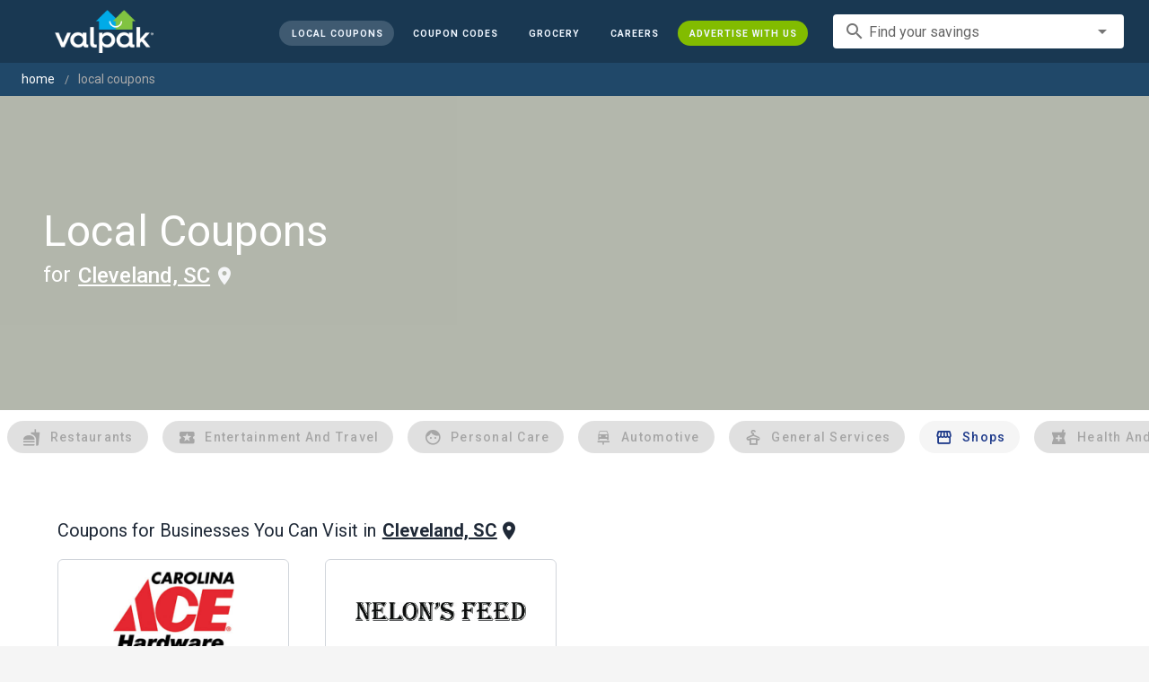

--- FILE ---
content_type: text/html; charset=utf-8
request_url: https://www.valpak.com/local/cleveland-sc
body_size: 17074
content:
<!doctype html>
<html data-n-head-ssr lang="en" data-n-head="%7B%22lang%22:%7B%22ssr%22:%22en%22%7D%7D">
  <head >
    <!-- Org Schema Markup -->
    <script type="application/ld+json">
    {
      "@context": "http://schema.org/",
      "@type": "Corporation",
      "legalName": "Valpak Direct Marketing Systems, LLC",
      "name": "Valpak",
      "description": "Targeted marketing that advertises your business to the right audience for the best results. Direct mail and digital marketing solutions that work.",
      "logo": "https://cdn1.valpak.com/public/images/valpak-logo@2x.png",
      "url": "https://www.valpak.com",
      "address":{
        "type": "PostalAddress",
        "addressLocality": "St Petersburg, FL",
        "addressCountry": "US",
        "postalCode": "33716",
        "streetAddress": "1 Valpak Avenue North"
        },
      "sameAs": [
        "https://twitter.com/valpakcoupons",
        "https://www.facebook.com/Valpak",
        "https://www.linkedin.com/company/valpak/mycompany/",
        "https://www.instagram.com/valpakcoupons",
        "https://www.youtube.com/c/valpak",	
        "https://www.pinterest.com/valpak/"
      ],
      "contactPoint": [{
        "@type": "ContactPoint",
        "telephone": "+1-800-550-5025",
        "email": "corporate_communications@valpak.com",
        "contactType": "Public Relations"
      }]
    }
    </script>
    <!-- End Org Schema Markup -->

    <!-- Google tag (gtag.js) -->
    <script async src="https://www.googletagmanager.com/gtag/js?id=G-3YR1T6YS4H"></script>
    <script>function gtag(){dataLayer.push(arguments)}window.dataLayer=window.dataLayer||[],gtag("js",new Date),gtag("config","G-3YR1T6YS4H")</script>
    <!-- End Google tag (gtag.js) -->

    <!-- MomentScience -->
    <script type="module">!function(n){n.AdpxConfig={accountId:"04cce1e84e396a9f",autoLoad:!1,autoShow:!0},n.AdpxUser={}}(window.self!==window.top?window.top:window),async function(n){const o=n.document.head||n.document.body,t=n.document.createElement("script");t.type="text/javascript",t.src="https://cdn.pubtailer.com/launcher.min.js",t.importance="high",t.crossOrigin="anonymous",t.async=!0,t.id="adpx-launcher",o.appendChild(t),await new Promise((function(o){n.Adpx?o():n.document.getElementById("adpx-launcher").addEventListener("load",(function(){o()}))})),n.Adpx.init(AdpxConfig)}(window.self!==window.top?window.top:window)</script>
    <!-- End MomentScience -->
    <meta data-n-head="ssr" charset="utf-8"><meta data-n-head="ssr" name="viewport" content="width=device-width, initial-scale=1.0, minimum-scale=1.0"><meta data-n-head="ssr" name="apple-mobile-web-app-capable" content="yes"><meta data-n-head="ssr" name="og:type" content="website"><meta data-n-head="ssr" name="og:title" content="Valpak: Printable Coupons, Online Promo Codes and Local Deals"><meta data-n-head="ssr" name="og:site_name" content="Valpak | Shop Local &amp; Save Money"><meta data-n-head="ssr" name="og:description" content="Save money with local coupons for home repair, restaurants, automotive, entertainment and grocery shopping."><meta data-n-head="ssr" data-hid="charset" charset="utf-8"><meta data-n-head="ssr" data-hid="mobile-web-app-capable" name="mobile-web-app-capable" content="yes"><meta data-n-head="ssr" data-hid="apple-mobile-web-app-title" name="apple-mobile-web-app-title" content="vpcom-x"><meta data-n-head="ssr" data-hid="description" name="description" content="Save up to 50% at Local  Businesses in Cleveland, SC with Free Coupons from Valpak."><title>Cleveland, SC Printable Free Online  Coupons</title><link data-n-head="ssr" rel="icon" type="image/x-icon" href="/favicon.ico"><link data-n-head="ssr" rel="preconnect" crossorigin="true" href="https://www.googletagmanager.com"><link data-n-head="ssr" rel="preconnect" crossorigin="true" href="https://cdn1.valpak.com"><link data-n-head="ssr" rel="preconnect" crossorigin="true" href="https://fonts.gstatic.com"><link data-n-head="ssr" rel="stylesheet" type="text/css" href="https://fonts.googleapis.com/css?family=Roboto:100,300,400,500,700,900&amp;display=swap"><link data-n-head="ssr" rel="stylesheet" type="text/css" href="https://cdn.jsdelivr.net/npm/@mdi/font@latest/css/materialdesignicons.min.css"><link data-n-head="ssr" data-hid="shortcut-icon" rel="shortcut icon" href="/favicon.ico"><link data-n-head="ssr" rel="manifest" href="/_nuxt/manifest.38c8e2a7.json" data-hid="manifest"><link data-n-head="ssr" rel="canonical" href="https://www.valpak.com/local/cleveland-sc"><style data-n-head="vuetify" type="text/css" id="vuetify-theme-stylesheet" nonce="undefined">.v-application a { color: #1976d2; }
.v-application .primary {
  background-color: #1976d2 !important;
  border-color: #1976d2 !important;
}
.v-application .primary--text {
  color: #1976d2 !important;
  caret-color: #1976d2 !important;
}
.v-application .primary.lighten-5 {
  background-color: #c7fdff !important;
  border-color: #c7fdff !important;
}
.v-application .primary--text.text--lighten-5 {
  color: #c7fdff !important;
  caret-color: #c7fdff !important;
}
.v-application .primary.lighten-4 {
  background-color: #a8e0ff !important;
  border-color: #a8e0ff !important;
}
.v-application .primary--text.text--lighten-4 {
  color: #a8e0ff !important;
  caret-color: #a8e0ff !important;
}
.v-application .primary.lighten-3 {
  background-color: #8ac5ff !important;
  border-color: #8ac5ff !important;
}
.v-application .primary--text.text--lighten-3 {
  color: #8ac5ff !important;
  caret-color: #8ac5ff !important;
}
.v-application .primary.lighten-2 {
  background-color: #6aaaff !important;
  border-color: #6aaaff !important;
}
.v-application .primary--text.text--lighten-2 {
  color: #6aaaff !important;
  caret-color: #6aaaff !important;
}
.v-application .primary.lighten-1 {
  background-color: #488fef !important;
  border-color: #488fef !important;
}
.v-application .primary--text.text--lighten-1 {
  color: #488fef !important;
  caret-color: #488fef !important;
}
.v-application .primary.darken-1 {
  background-color: #005eb6 !important;
  border-color: #005eb6 !important;
}
.v-application .primary--text.text--darken-1 {
  color: #005eb6 !important;
  caret-color: #005eb6 !important;
}
.v-application .primary.darken-2 {
  background-color: #00479b !important;
  border-color: #00479b !important;
}
.v-application .primary--text.text--darken-2 {
  color: #00479b !important;
  caret-color: #00479b !important;
}
.v-application .primary.darken-3 {
  background-color: #003180 !important;
  border-color: #003180 !important;
}
.v-application .primary--text.text--darken-3 {
  color: #003180 !important;
  caret-color: #003180 !important;
}
.v-application .primary.darken-4 {
  background-color: #001e67 !important;
  border-color: #001e67 !important;
}
.v-application .primary--text.text--darken-4 {
  color: #001e67 !important;
  caret-color: #001e67 !important;
}
.v-application .secondary {
  background-color: #424242 !important;
  border-color: #424242 !important;
}
.v-application .secondary--text {
  color: #424242 !important;
  caret-color: #424242 !important;
}
.v-application .secondary.lighten-5 {
  background-color: #c1c1c1 !important;
  border-color: #c1c1c1 !important;
}
.v-application .secondary--text.text--lighten-5 {
  color: #c1c1c1 !important;
  caret-color: #c1c1c1 !important;
}
.v-application .secondary.lighten-4 {
  background-color: #a6a6a6 !important;
  border-color: #a6a6a6 !important;
}
.v-application .secondary--text.text--lighten-4 {
  color: #a6a6a6 !important;
  caret-color: #a6a6a6 !important;
}
.v-application .secondary.lighten-3 {
  background-color: #8b8b8b !important;
  border-color: #8b8b8b !important;
}
.v-application .secondary--text.text--lighten-3 {
  color: #8b8b8b !important;
  caret-color: #8b8b8b !important;
}
.v-application .secondary.lighten-2 {
  background-color: #727272 !important;
  border-color: #727272 !important;
}
.v-application .secondary--text.text--lighten-2 {
  color: #727272 !important;
  caret-color: #727272 !important;
}
.v-application .secondary.lighten-1 {
  background-color: #595959 !important;
  border-color: #595959 !important;
}
.v-application .secondary--text.text--lighten-1 {
  color: #595959 !important;
  caret-color: #595959 !important;
}
.v-application .secondary.darken-1 {
  background-color: #2c2c2c !important;
  border-color: #2c2c2c !important;
}
.v-application .secondary--text.text--darken-1 {
  color: #2c2c2c !important;
  caret-color: #2c2c2c !important;
}
.v-application .secondary.darken-2 {
  background-color: #171717 !important;
  border-color: #171717 !important;
}
.v-application .secondary--text.text--darken-2 {
  color: #171717 !important;
  caret-color: #171717 !important;
}
.v-application .secondary.darken-3 {
  background-color: #000000 !important;
  border-color: #000000 !important;
}
.v-application .secondary--text.text--darken-3 {
  color: #000000 !important;
  caret-color: #000000 !important;
}
.v-application .secondary.darken-4 {
  background-color: #000000 !important;
  border-color: #000000 !important;
}
.v-application .secondary--text.text--darken-4 {
  color: #000000 !important;
  caret-color: #000000 !important;
}
.v-application .accent {
  background-color: #82b1ff !important;
  border-color: #82b1ff !important;
}
.v-application .accent--text {
  color: #82b1ff !important;
  caret-color: #82b1ff !important;
}
.v-application .accent.lighten-5 {
  background-color: #ffffff !important;
  border-color: #ffffff !important;
}
.v-application .accent--text.text--lighten-5 {
  color: #ffffff !important;
  caret-color: #ffffff !important;
}
.v-application .accent.lighten-4 {
  background-color: #f8ffff !important;
  border-color: #f8ffff !important;
}
.v-application .accent--text.text--lighten-4 {
  color: #f8ffff !important;
  caret-color: #f8ffff !important;
}
.v-application .accent.lighten-3 {
  background-color: #daffff !important;
  border-color: #daffff !important;
}
.v-application .accent--text.text--lighten-3 {
  color: #daffff !important;
  caret-color: #daffff !important;
}
.v-application .accent.lighten-2 {
  background-color: #bce8ff !important;
  border-color: #bce8ff !important;
}
.v-application .accent--text.text--lighten-2 {
  color: #bce8ff !important;
  caret-color: #bce8ff !important;
}
.v-application .accent.lighten-1 {
  background-color: #9fccff !important;
  border-color: #9fccff !important;
}
.v-application .accent--text.text--lighten-1 {
  color: #9fccff !important;
  caret-color: #9fccff !important;
}
.v-application .accent.darken-1 {
  background-color: #6596e2 !important;
  border-color: #6596e2 !important;
}
.v-application .accent--text.text--darken-1 {
  color: #6596e2 !important;
  caret-color: #6596e2 !important;
}
.v-application .accent.darken-2 {
  background-color: #467dc6 !important;
  border-color: #467dc6 !important;
}
.v-application .accent--text.text--darken-2 {
  color: #467dc6 !important;
  caret-color: #467dc6 !important;
}
.v-application .accent.darken-3 {
  background-color: #2364aa !important;
  border-color: #2364aa !important;
}
.v-application .accent--text.text--darken-3 {
  color: #2364aa !important;
  caret-color: #2364aa !important;
}
.v-application .accent.darken-4 {
  background-color: #004c90 !important;
  border-color: #004c90 !important;
}
.v-application .accent--text.text--darken-4 {
  color: #004c90 !important;
  caret-color: #004c90 !important;
}
.v-application .error {
  background-color: #ff5252 !important;
  border-color: #ff5252 !important;
}
.v-application .error--text {
  color: #ff5252 !important;
  caret-color: #ff5252 !important;
}
.v-application .error.lighten-5 {
  background-color: #ffe4d5 !important;
  border-color: #ffe4d5 !important;
}
.v-application .error--text.text--lighten-5 {
  color: #ffe4d5 !important;
  caret-color: #ffe4d5 !important;
}
.v-application .error.lighten-4 {
  background-color: #ffc6b9 !important;
  border-color: #ffc6b9 !important;
}
.v-application .error--text.text--lighten-4 {
  color: #ffc6b9 !important;
  caret-color: #ffc6b9 !important;
}
.v-application .error.lighten-3 {
  background-color: #ffa99e !important;
  border-color: #ffa99e !important;
}
.v-application .error--text.text--lighten-3 {
  color: #ffa99e !important;
  caret-color: #ffa99e !important;
}
.v-application .error.lighten-2 {
  background-color: #ff8c84 !important;
  border-color: #ff8c84 !important;
}
.v-application .error--text.text--lighten-2 {
  color: #ff8c84 !important;
  caret-color: #ff8c84 !important;
}
.v-application .error.lighten-1 {
  background-color: #ff6f6a !important;
  border-color: #ff6f6a !important;
}
.v-application .error--text.text--lighten-1 {
  color: #ff6f6a !important;
  caret-color: #ff6f6a !important;
}
.v-application .error.darken-1 {
  background-color: #df323b !important;
  border-color: #df323b !important;
}
.v-application .error--text.text--darken-1 {
  color: #df323b !important;
  caret-color: #df323b !important;
}
.v-application .error.darken-2 {
  background-color: #bf0025 !important;
  border-color: #bf0025 !important;
}
.v-application .error--text.text--darken-2 {
  color: #bf0025 !important;
  caret-color: #bf0025 !important;
}
.v-application .error.darken-3 {
  background-color: #9f0010 !important;
  border-color: #9f0010 !important;
}
.v-application .error--text.text--darken-3 {
  color: #9f0010 !important;
  caret-color: #9f0010 !important;
}
.v-application .error.darken-4 {
  background-color: #800000 !important;
  border-color: #800000 !important;
}
.v-application .error--text.text--darken-4 {
  color: #800000 !important;
  caret-color: #800000 !important;
}
.v-application .info {
  background-color: #2196f3 !important;
  border-color: #2196f3 !important;
}
.v-application .info--text {
  color: #2196f3 !important;
  caret-color: #2196f3 !important;
}
.v-application .info.lighten-5 {
  background-color: #d4ffff !important;
  border-color: #d4ffff !important;
}
.v-application .info--text.text--lighten-5 {
  color: #d4ffff !important;
  caret-color: #d4ffff !important;
}
.v-application .info.lighten-4 {
  background-color: #b5ffff !important;
  border-color: #b5ffff !important;
}
.v-application .info--text.text--lighten-4 {
  color: #b5ffff !important;
  caret-color: #b5ffff !important;
}
.v-application .info.lighten-3 {
  background-color: #95e8ff !important;
  border-color: #95e8ff !important;
}
.v-application .info--text.text--lighten-3 {
  color: #95e8ff !important;
  caret-color: #95e8ff !important;
}
.v-application .info.lighten-2 {
  background-color: #75ccff !important;
  border-color: #75ccff !important;
}
.v-application .info--text.text--lighten-2 {
  color: #75ccff !important;
  caret-color: #75ccff !important;
}
.v-application .info.lighten-1 {
  background-color: #51b0ff !important;
  border-color: #51b0ff !important;
}
.v-application .info--text.text--lighten-1 {
  color: #51b0ff !important;
  caret-color: #51b0ff !important;
}
.v-application .info.darken-1 {
  background-color: #007cd6 !important;
  border-color: #007cd6 !important;
}
.v-application .info--text.text--darken-1 {
  color: #007cd6 !important;
  caret-color: #007cd6 !important;
}
.v-application .info.darken-2 {
  background-color: #0064ba !important;
  border-color: #0064ba !important;
}
.v-application .info--text.text--darken-2 {
  color: #0064ba !important;
  caret-color: #0064ba !important;
}
.v-application .info.darken-3 {
  background-color: #004d9f !important;
  border-color: #004d9f !important;
}
.v-application .info--text.text--darken-3 {
  color: #004d9f !important;
  caret-color: #004d9f !important;
}
.v-application .info.darken-4 {
  background-color: #003784 !important;
  border-color: #003784 !important;
}
.v-application .info--text.text--darken-4 {
  color: #003784 !important;
  caret-color: #003784 !important;
}
.v-application .success {
  background-color: #4caf50 !important;
  border-color: #4caf50 !important;
}
.v-application .success--text {
  color: #4caf50 !important;
  caret-color: #4caf50 !important;
}
.v-application .success.lighten-5 {
  background-color: #dcffd6 !important;
  border-color: #dcffd6 !important;
}
.v-application .success--text.text--lighten-5 {
  color: #dcffd6 !important;
  caret-color: #dcffd6 !important;
}
.v-application .success.lighten-4 {
  background-color: #beffba !important;
  border-color: #beffba !important;
}
.v-application .success--text.text--lighten-4 {
  color: #beffba !important;
  caret-color: #beffba !important;
}
.v-application .success.lighten-3 {
  background-color: #a2ff9e !important;
  border-color: #a2ff9e !important;
}
.v-application .success--text.text--lighten-3 {
  color: #a2ff9e !important;
  caret-color: #a2ff9e !important;
}
.v-application .success.lighten-2 {
  background-color: #85e783 !important;
  border-color: #85e783 !important;
}
.v-application .success--text.text--lighten-2 {
  color: #85e783 !important;
  caret-color: #85e783 !important;
}
.v-application .success.lighten-1 {
  background-color: #69cb69 !important;
  border-color: #69cb69 !important;
}
.v-application .success--text.text--lighten-1 {
  color: #69cb69 !important;
  caret-color: #69cb69 !important;
}
.v-application .success.darken-1 {
  background-color: #2d9437 !important;
  border-color: #2d9437 !important;
}
.v-application .success--text.text--darken-1 {
  color: #2d9437 !important;
  caret-color: #2d9437 !important;
}
.v-application .success.darken-2 {
  background-color: #00791e !important;
  border-color: #00791e !important;
}
.v-application .success--text.text--darken-2 {
  color: #00791e !important;
  caret-color: #00791e !important;
}
.v-application .success.darken-3 {
  background-color: #006000 !important;
  border-color: #006000 !important;
}
.v-application .success--text.text--darken-3 {
  color: #006000 !important;
  caret-color: #006000 !important;
}
.v-application .success.darken-4 {
  background-color: #004700 !important;
  border-color: #004700 !important;
}
.v-application .success--text.text--darken-4 {
  color: #004700 !important;
  caret-color: #004700 !important;
}
.v-application .warning {
  background-color: #fb8c00 !important;
  border-color: #fb8c00 !important;
}
.v-application .warning--text {
  color: #fb8c00 !important;
  caret-color: #fb8c00 !important;
}
.v-application .warning.lighten-5 {
  background-color: #ffff9e !important;
  border-color: #ffff9e !important;
}
.v-application .warning--text.text--lighten-5 {
  color: #ffff9e !important;
  caret-color: #ffff9e !important;
}
.v-application .warning.lighten-4 {
  background-color: #fffb82 !important;
  border-color: #fffb82 !important;
}
.v-application .warning--text.text--lighten-4 {
  color: #fffb82 !important;
  caret-color: #fffb82 !important;
}
.v-application .warning.lighten-3 {
  background-color: #ffdf67 !important;
  border-color: #ffdf67 !important;
}
.v-application .warning--text.text--lighten-3 {
  color: #ffdf67 !important;
  caret-color: #ffdf67 !important;
}
.v-application .warning.lighten-2 {
  background-color: #ffc24b !important;
  border-color: #ffc24b !important;
}
.v-application .warning--text.text--lighten-2 {
  color: #ffc24b !important;
  caret-color: #ffc24b !important;
}
.v-application .warning.lighten-1 {
  background-color: #ffa72d !important;
  border-color: #ffa72d !important;
}
.v-application .warning--text.text--lighten-1 {
  color: #ffa72d !important;
  caret-color: #ffa72d !important;
}
.v-application .warning.darken-1 {
  background-color: #db7200 !important;
  border-color: #db7200 !important;
}
.v-application .warning--text.text--darken-1 {
  color: #db7200 !important;
  caret-color: #db7200 !important;
}
.v-application .warning.darken-2 {
  background-color: #bb5900 !important;
  border-color: #bb5900 !important;
}
.v-application .warning--text.text--darken-2 {
  color: #bb5900 !important;
  caret-color: #bb5900 !important;
}
.v-application .warning.darken-3 {
  background-color: #9d4000 !important;
  border-color: #9d4000 !important;
}
.v-application .warning--text.text--darken-3 {
  color: #9d4000 !important;
  caret-color: #9d4000 !important;
}
.v-application .warning.darken-4 {
  background-color: #802700 !important;
  border-color: #802700 !important;
}
.v-application .warning--text.text--darken-4 {
  color: #802700 !important;
  caret-color: #802700 !important;
}</style><link rel="preload" href="/_nuxt/7114302.js" as="script"><link rel="preload" href="/_nuxt/35606b0.js" as="script"><link rel="preload" href="/_nuxt/css/32a2f73.css" as="style"><link rel="preload" href="/_nuxt/f4d81d5.js" as="script"><link rel="preload" href="/_nuxt/css/ba6f4b1.css" as="style"><link rel="preload" href="/_nuxt/8696f12.js" as="script"><link rel="preload" href="/_nuxt/d68ea54.js" as="script"><link rel="preload" href="/_nuxt/css/a653d42.css" as="style"><link rel="preload" href="/_nuxt/25bfe66.js" as="script"><link rel="preload" href="/_nuxt/css/8d63f49.css" as="style"><link rel="preload" href="/_nuxt/cf292b9.js" as="script"><link rel="preload" href="/_nuxt/16377db.js" as="script"><link rel="preload" href="/_nuxt/d5f8a4e.js" as="script"><link rel="preload" href="/_nuxt/a09212f.js" as="script"><link rel="stylesheet" href="/_nuxt/css/32a2f73.css"><link rel="stylesheet" href="/_nuxt/css/ba6f4b1.css"><link rel="stylesheet" href="/_nuxt/css/a653d42.css"><link rel="stylesheet" href="/_nuxt/css/8d63f49.css">
  </head>
  <body >
    <div data-server-rendered="true" id="__nuxt"><!----><div id="__layout"><div data-app="true" data-fetch-key="data-v-404920ae:0" id="vpcom" class="v-application v-application--is-ltr theme--light" data-v-404920ae><div class="v-application--wrap"><div data-v-3f206b0a data-v-404920ae><header class="z-40 v-sheet theme--light v-toolbar v-app-bar v-app-bar--elevate-on-scroll v-app-bar--fixed v-app-bar--hide-shadow bg-theme-dk-blue" style="height:70px;margin-top:0px;transform:translateY(0px);left:0px;right:0px;" data-v-3f206b0a><div class="v-toolbar__content" style="height:70px;"><div class="flex flex-row flex-nowrap w-full items-center justify-between" data-v-3f206b0a><button type="button" aria-label="menu" class="lg:hidden v-btn v-btn--icon v-btn--round theme--dark v-size--small" data-v-3f206b0a><span class="v-btn__content"><span class="icon-text-search" data-v-3f206b0a></span></span></button> <div class="v-toolbar__title brand justify-center flex-grow" data-v-3f206b0a><a href="/" class="nuxt-link-active" data-v-3f206b0a><img src="/_nuxt/img/valpak-logo-reversed.199b826.png" alt="Valpak" width="110" height="290" data-v-3f206b0a></a></div> <div class="spacer hidden lg:block" data-v-3f206b0a></div> <a href="/local/cleveland-sc" aria-current="page" class="navlink text-blue-50 mx-1 mt-1 hidden lg:inline-flex v-btn--active v-btn v-btn--rounded v-btn--router v-btn--text theme--light v-size--small" data-v-3f206b0a><span class="v-btn__content"><span class="text-xxs" data-v-3f206b0a>Local Coupons</span></span></a> <!----> <a href="/coupon-codes" class="navlink text-blue-50 mx-1 mt-1 hidden lg:inline-flex v-btn v-btn--rounded v-btn--router v-btn--text theme--light v-size--small" data-v-3f206b0a><span class="v-btn__content"><span class="text-xxs" data-v-3f206b0a>Coupon Codes</span></span></a> <a href="/grocery-coupons" title="Grocery Coupons" class="navlink text-blue-50 mx-1 mt-1 hidden lg:inline-flex v-btn v-btn--rounded v-btn--router v-btn--text theme--light v-size--small" data-v-3f206b0a><span class="v-btn__content"><span class="text-xxs" data-v-3f206b0a>Grocery</span></span></a> <div data-v-3f206b0a><div class="hidden lg:inline-flex"><div class="v-menu"><button type="button" role="button" aria-haspopup="true" aria-expanded="false" class="navlink text-blue-50 mx-1 mt-1 hidden lg:inline-flex v-btn v-btn--rounded v-btn--text theme--light v-size--small"><span class="v-btn__content"><span class="text-xxs">Special Offers</span></span></button><!----></div></div></div> <a href="/advertise/careers" target="_blank" class="navlink text-blue-50 mx-1 mt-1 hidden lg:inline-flex v-btn v-btn--rounded v-btn--text theme--light v-size--small" data-v-3f206b0a><span class="v-btn__content"><span class="text-xxs" data-v-3f206b0a>Careers</span></span></a> <a href="/advertise" target="_blank" class="navlink text-blue-50 mx-1 mt-1 hidden lg:inline-flex bg-brand-green v-btn v-btn--rounded v-btn--text theme--light v-size--small" data-v-3f206b0a><span class="v-btn__content"><span class="text-xxs" data-v-3f206b0a>Advertise With Us</span></span></a> <div class="flex flex-row flexwrap items-center lg:flex-nowrap lg:ml-3 hidden lg:inline-flex" data-v-42d1d118 data-v-3f206b0a><div class="v-input lg:mx-3 text-sm v-input--hide-details v-input--dense theme--light v-text-field v-text-field--single-line v-text-field--solo v-text-field--solo-flat v-text-field--enclosed v-text-field--placeholder v-select v-autocomplete" data-v-42d1d118><div class="v-input__control"><div role="combobox" aria-haspopup="listbox" aria-expanded="false" aria-owns="list-17036536" class="v-input__slot"><div class="v-input__prepend-inner"><div class="v-input__icon v-input__icon--prepend-inner"><i aria-hidden="true" class="v-icon notranslate material-icons theme--light">search</i></div></div><div class="v-select__slot"><label for="input-17036536" class="v-label theme--light" style="left:0px;right:auto;position:absolute;">Find your savings</label><input id="input-17036536" type="text" autocomplete="off"><div class="v-input__append-inner"><div class="v-input__icon v-input__icon--append"><i aria-hidden="true" class="v-icon notranslate mdi mdi-menu-down theme--light"></i></div></div><input type="hidden"></div><div class="v-menu"><!----></div></div></div></div></div> <div class="text-center flex-shrink" style="display:none;min-width:28px;" data-v-36428b72 data-v-3f206b0a><div role="dialog" class="v-dialog__container" data-v-36428b72><button type="button" aria-label="favorites" role="button" aria-haspopup="true" aria-expanded="false" class="deeppink v-btn v-btn--icon v-btn--round theme--light v-size--small" data-v-36428b72><span class="v-btn__content"><i aria-hidden="true" class="v-icon notranslate material-icons theme--light" data-v-36428b72>favorite_border</i></span></button><!----></div></div></div></div></header> <div data-v-1e775b04 data-v-3f206b0a><ol vocab="http://schema.org/" typeof="BreadcrumbList" class="bg-theme-blue py-2 text-sm shim" data-v-1e775b04><li property="itemListElement" typeof="ListItem" data-v-1e775b04><a property="item" typeof="WebPage" href="https://www.valpak.com" data-v-1e775b04><span property="name" data-v-1e775b04>home</span></a> <meta property="position" content="1" data-v-1e775b04></li> <li property="itemListElement" typeof="ListItem" data-v-1e775b04><a href="/local/cleveland-sc" aria-current="page" property="item" typeof="WebPage" class="nuxt-link-exact-active nuxt-link-active disabled" data-v-1e775b04><span property="name" class="lowercase" data-v-1e775b04>Local Coupons</span></a> <meta property="position" content="2" data-v-1e775b04></li></ol></div> <aside class="posTop opacity-95 z-40 v-navigation-drawer v-navigation-drawer--close v-navigation-drawer--fixed v-navigation-drawer--is-mobile v-navigation-drawer--temporary theme--light bg-theme-dk-blue" style="height:100%;top:0px;transform:translateX(-100%);width:307px;" data-v-3f206b0a><div class="v-navigation-drawer__content"><div class="px-3 pt-4 pb-3" data-v-3f206b0a><div class="flex flex-row flexwrap items-center lg:flex-nowrap lg:ml-3" data-v-42d1d118 data-v-3f206b0a><div class="v-input lg:mx-3 text-sm v-input--hide-details v-input--dense theme--light v-text-field v-text-field--single-line v-text-field--solo v-text-field--solo-flat v-text-field--enclosed v-text-field--placeholder v-select v-autocomplete" data-v-42d1d118><div class="v-input__control"><div role="combobox" aria-haspopup="listbox" aria-expanded="false" aria-owns="list-17036548" class="v-input__slot"><div class="v-input__prepend-inner"><div class="v-input__icon v-input__icon--prepend-inner"><i aria-hidden="true" class="v-icon notranslate material-icons theme--light">search</i></div></div><div class="v-select__slot"><label for="input-17036548" class="v-label theme--light" style="left:0px;right:auto;position:absolute;">Find your savings</label><input id="input-17036548" type="text" autocomplete="off"><div class="v-input__append-inner"><div class="v-input__icon v-input__icon--append"><i aria-hidden="true" class="v-icon notranslate mdi mdi-menu-down theme--light"></i></div></div><input type="hidden"></div><div class="v-menu"><!----></div></div></div></div></div></div> <div role="list" class="v-list v-sheet theme--dark v-list--dense v-list--nav" data-v-3f206b0a><div role="listbox" class="v-item-group theme--dark v-list-item-group" data-v-3f206b0a><div class="rounded border border-gray-400 textcenter mx-1 mb-6" data-v-3f206b0a><button type="button" class="text-base font-semibold capitalize p-0 pb-1 v-btn v-btn--text theme--dark v-size--default" data-v-3f206b0a><span class="v-btn__content"><span class="tracking-normal" data-v-3f206b0a>Cleveland, SC</span></span></button> <span class="icon-location_on text-xl relative -left-1 top-1" data-v-3f206b0a></span></div> <a href="/local/cleveland-sc" aria-current="page" tabindex="0" role="option" aria-selected="false" class="text-base brand-lt-blue v-list-item--active v-list-item v-list-item--link theme--dark" data-v-3f206b0a>
          Local Coupons
        </a> <!----> <a href="/coupon-codes" tabindex="0" role="option" aria-selected="false" class="text-base v-list-item v-list-item--link theme--dark" data-v-3f206b0a>
          Coupon Codes
        </a> <a href="/grocery-coupons" tabindex="0" role="option" aria-selected="false" class="text-base v-list-item v-list-item--link theme--dark" data-v-3f206b0a>
          Grocery Coupons
        </a> <div data-v-3f206b0a><div class="lg:hidden"><div class="mx-2 my-3 border-t border-gray-500"></div> <!----> <a tabindex="0" href="/legoland" role="option" aria-selected="false" class="pb-1 v-list-item v-list-item--link theme--dark"><div class="v-list-item__title inline-flex items-center text-sm"><img src="https://cdn1.valpak.com/icons/legoland-icon.svg" alt="" height="28" width="28" class="w-6 mr-3">LEGOLAND Coupons
      </div></a> <a tabindex="0" href="/madame-tussauds" role="option" aria-selected="false" class="pb-1 v-list-item v-list-item--link theme--dark"><div class="v-list-item__title inline-flex items-center text-sm"><img src="https://cdn1.valpak.com/icons/madame-tussauds-icon.webp" alt="" height="28" width="28" class="w-6 mr-3">Madame Tussauds Coupons
      </div></a> <a tabindex="0" href="/sea-life-aquarium" role="option" aria-selected="false" class="pb-1 v-list-item v-list-item--link theme--dark"><div class="v-list-item__title inline-flex items-center text-sm"><img src="https://cdn1.valpak.com/icons/sea-life-icon.webp" alt="" height="28" width="28" class="w-6 mr-3">Sea Life Aquarium Coupons
      </div></a> <a tabindex="0" href="/lego-discovery-center" role="option" aria-selected="false" class="pb-1 v-list-item v-list-item--link theme--dark"><div class="v-list-item__title inline-flex items-center text-sm"><img src="https://cdn1.valpak.com/icons/legoland-icon.svg" alt="" height="28" width="28" class="w-6 mr-3">LEGO Discovery Center Coupons
      </div></a> <a tabindex="0" href="/legoland-discovery-center" role="option" aria-selected="false" class="pb-1 v-list-item v-list-item--link theme--dark"><div class="v-list-item__title inline-flex items-center text-sm"><img src="https://cdn1.valpak.com/icons/legoland-icon.svg" alt="" height="28" width="28" class="w-6 mr-3">LEGOLAND Discovery Center Coupons
      </div></a> <a tabindex="0" href="/home-improvement" role="option" aria-selected="false" class="pb-1 v-list-item v-list-item--link theme--dark"><div class="v-list-item__title inline-flex items-center text-sm"><img src="https://cdn1.valpak.com/icons/home-icon.svg" alt="" height="28" width="28" class="w-6 mr-3">Home Improvement Coupons
      </div></a> <a tabindex="0" href="/pizza" role="option" aria-selected="false" class="pb-1 v-list-item v-list-item--link theme--dark"><div class="v-list-item__title inline-flex items-center text-sm"><img src="https://cdn1.valpak.com/icons/pizza-icon.svg" alt="" height="28" width="28" class="w-10 mr-1 -ml-2">Pizza Coupons
      </div></a> <a tabindex="0" href="/tacos" role="option" aria-selected="false" class="pb-1 v-list-item v-list-item--link theme--dark"><div class="v-list-item__title inline-flex items-center text-sm"><img src="https://cdn1.valpak.com/icons/taco-icon.svg" alt="" height="28" width="28" class="w-6 mr-3">Taco Coupons
      </div></a> <a tabindex="0" href="/football" role="option" aria-selected="false" class="pb-1 v-list-item v-list-item--link theme--dark"><div class="v-list-item__title inline-flex items-center text-sm"><img src="https://cdn1.valpak.com/icons/football-icon.svg" alt="" height="28" width="28" class="w-6 mr-3">Football Coupons
      </div></a></div></div> <div class="mx-2 my-3 border-t border-gray-500" data-v-3f206b0a></div> <a tabindex="0" href="/advertise" target="_blank" role="option" aria-selected="false" class="text-base mx-2 bg-brand-green v-list-item v-list-item--link theme--dark" data-v-3f206b0a><span class="mx-auto" data-v-3f206b0a>Advertise With Us</span></a></div></div></div><div class="v-navigation-drawer__border"></div></aside> <div role="dialog" class="v-dialog__container" data-v-3f206b0a><!----></div></div> <div class="main-content" data-v-404920ae><div data-v-404920ae><!----> <section><aside><div><div class="cat-hero v-sheet theme--light bg-theme-local" data-v-3b21112e><video autoplay="autoplay" muted="muted" playsinline="" src="" type="video/mp4" class="cat-video" data-v-3b21112e></video> <div class="v-responsive banner flex align-center mx-6 z-10" data-v-3b21112e><div class="v-responsive__content text-3xl sm:text-5xl lg:mx-6" data-v-3b21112e><h2 class="leading-8 md:leading-none text-left text-white" data-v-3b21112e><span class="block" data-v-3b21112e>
          Local Coupons
        </span> <span class="text-lg sm:text-2xl relative -top-1 md:-top-2 text-left text-white" data-v-3b21112e>
          for
        </span> <button type="button" class="underline capitalize text-lg sm:text-2xl text-left text-white p-0 pb-1 v-btn v-btn--text theme--light v-size--default" data-v-3b21112e><span class="v-btn__content"><span class="tracking-normal" data-v-3b21112e>Cleveland, SC</span></span></button> <span class="icon-location_on text-gray-100 text-2xl relative -left-2 md:-top-1" data-v-3b21112e></span></h2></div></div> <div class="cat-bg" data-v-3b21112e></div></div> <div class="mx-auto"><div class="my-3 mx-auto v-item-group theme--light v-slide-group"><div class="v-slide-group__prev v-slide-group__prev--disabled"><i aria-hidden="true" class="v-icon notranslate v-icon--disabled material-icons theme--light">chevron_left</i></div><div class="v-slide-group__wrapper"><div class="v-slide-group__content"><a href="/local/cleveland-sc/restaurants" class="text-blue-900 capitalize mx-2 v-btn v-btn--disabled v-btn--has-bg v-btn--rounded v-btn--router theme--light v-size--default"><span class="v-btn__content"><span class="icon-fastfood text-xl"></span> <span class="ml-2">Restaurants</span></span></a><a href="/local/cleveland-sc/entertainment-and-travel" class="text-blue-900 capitalize mx-2 v-btn v-btn--disabled v-btn--has-bg v-btn--rounded v-btn--router theme--light v-size--default"><span class="v-btn__content"><span class="icon-local_attraction text-xl"></span> <span class="ml-2">Entertainment and Travel</span></span></a><a href="/local/cleveland-sc/personal-care" class="text-blue-900 capitalize mx-2 v-btn v-btn--disabled v-btn--has-bg v-btn--rounded v-btn--router theme--light v-size--default"><span class="v-btn__content"><span class="icon-face text-xl"></span> <span class="ml-2">Personal Care</span></span></a><a href="/local/cleveland-sc/automotive" class="text-blue-900 capitalize mx-2 v-btn v-btn--disabled v-btn--has-bg v-btn--rounded v-btn--router theme--light v-size--default"><span class="v-btn__content"><span class="icon-car_repair text-xl"></span> <span class="ml-2">Automotive</span></span></a><a href="/local/cleveland-sc/general-services" class="text-blue-900 capitalize mx-2 v-btn v-btn--disabled v-btn--has-bg v-btn--rounded v-btn--router theme--light v-size--default"><span class="v-btn__content"><span class="icon-dry_cleaning1 text-xl"></span> <span class="ml-2">General Services</span></span></a><a href="/local/cleveland-sc/shops" class="text-blue-900 capitalize mx-2 v-btn v-btn--has-bg v-btn--rounded v-btn--router theme--light v-size--default"><span class="v-btn__content"><span class="icon-storefront text-xl"></span> <span class="ml-2">Shops</span></span></a><a href="/local/cleveland-sc/health-and-medical" class="text-blue-900 capitalize mx-2 v-btn v-btn--disabled v-btn--has-bg v-btn--rounded v-btn--router theme--light v-size--default"><span class="v-btn__content"><span class="icon-local_pharmacy text-xl"></span> <span class="ml-2">Health and Medical</span></span></a><a href="/local/cleveland-sc/professional-services" class="text-blue-900 capitalize mx-2 v-btn v-btn--has-bg v-btn--rounded v-btn--router theme--light v-size--default"><span class="v-btn__content"><span class="icon-gavel text-xl"></span> <span class="ml-2">Professional Services</span></span></a><a href="/local/cleveland-sc/home-and-office" class="text-blue-900 capitalize mx-2 v-btn v-btn--has-bg v-btn--rounded v-btn--router theme--light v-size--default"><span class="v-btn__content"><span class="icon-home_work text-xl"></span> <span class="ml-2">Home and Office</span></span></a></div></div><div class="v-slide-group__next v-slide-group__next--disabled"><i aria-hidden="true" class="v-icon notranslate v-icon--disabled material-icons theme--light">chevron_right</i></div></div></div> <!----> <section><div class="coupon-container"><div class="pb-3"><h1 class="text-xl textcenter md:text-left text-gray-800"><!----> <span class="text-gray-800">
        Coupons for Businesses You Can Visit in
      </span> <button type="button" class="underline text-lg text-gray-800 sm:text-xl font-semibold capitalize p-0 pb-1 v-btn v-btn--text theme--light v-size--default"><span class="v-btn__content"><span class="tracking-normal">Cleveland, SC</span></span></button> <span class="icon-location_on text-2xl relative -left-1 top-1"></span></h1></div> <div class="grid grid-flow-row sm:grid-cols-2 lg:grid-cols-3 xl:grid-cols-4 gap-8 md:gap-10 xl:gap-18"><div data-v-4c587378><a href="/local/cleveland-sc/carolina-ace-hardware-199089?store=297075" tabindex="0" target="_blank" class="flex flex-col rounded-md border border-gray-300 hover:shadow-lg mx-auto v-card v-card--link v-sheet v-sheet--outlined theme--light" style="height:260px;max-width:300px;" data-v-4c587378><div class="flex flex-col items-center" data-v-4c587378><div class="offer-image mt-3" style="background-image:url('https://cdn1.valpak.com/img/print/ACEcarolinaLogo_Travelers.jpg');" data-v-4c587378></div> <h2 class="mx-3 mt-6 capitalize text-lg text-center leading-tight ellipsis is-ellipsis-2" data-v-4c587378>
        super coupon 50% off any item under $30    
      </h2></div> <div class="border-b-4 border-brand-green text-gray-600 text-center py-1 pl-2 pr-3" data-v-4c587378><div class="capitalize text-sm font-medium truncate" data-v-4c587378>
        carolina ace hardware
      </div> <div class="flex flex-wrap justify-center" data-v-4c587378><div class="text-xs" data-v-4c587378><span class="icon-location_on text-lg" data-v-4c587378></span> <span class="relative -top-1 -ml-1" data-v-4c587378>
            11.4 Miles
            Away
          </span></div> <!----></div></div></a></div><div data-v-4c587378><a href="/local/cleveland-sc/nelons-feed-215851?store=315066" tabindex="0" target="_blank" class="flex flex-col rounded-md border border-gray-300 hover:shadow-lg mx-auto v-card v-card--link v-sheet v-sheet--outlined theme--light" style="height:260px;max-width:300px;" data-v-4c587378><div class="flex flex-col items-center" data-v-4c587378><div class="offer-image mt-3" style="background-image:url('https://cdn1.valpak.com/img/print/NelonsFeedBlackLogo_4CI.ai');" data-v-4c587378></div> <h2 class="mx-3 mt-6 capitalize text-lg text-center leading-tight ellipsis is-ellipsis-2" data-v-4c587378>
        $5 off any purchase of $45 or more    
      </h2></div> <div class="border-b-4 border-brand-green text-gray-600 text-center py-1 pl-2 pr-3" data-v-4c587378><div class="capitalize text-sm font-medium truncate" data-v-4c587378>
        nelon's feed
      </div> <div class="flex flex-wrap justify-center" data-v-4c587378><div class="text-xs" data-v-4c587378><span class="icon-location_on text-lg" data-v-4c587378></span> <span class="relative -top-1 -ml-1" data-v-4c587378>
            18.4 Miles
            Away
          </span></div> <!----></div></div></a></div></div> <div class="text-center"></div></div></section> <section class="bg-gray-50"><div class="coupon-container"><div class="pb-3"><h2 class="text-xl textcenter md:text-left text-gray-800"><!----> <span class="text-gray-800">Coupons for Businesses Serving</span> <button type="button" class="underline text-lg text-gray-800 sm:text-xl font-semibold capitalize p-0 pb-1 v-btn v-btn--text theme--light v-size--default"><span class="v-btn__content"><span class="tracking-normal">Cleveland, SC</span></span></button> <span class="icon-location_on text-2xl relative -left-1 top-1"></span></h2></div> <div class="grid grid-flow-row sm:grid-cols-2 lg:grid-cols-3 xl:grid-cols-4 gap-8 md:gap-10 xl:gap-18"><div data-v-4c587378><a href="/local/cleveland-sc/leaffilter-207533?store=118427" tabindex="0" target="_blank" class="flex flex-col rounded-md border border-gray-300 hover:shadow-lg mx-auto v-card v-card--link v-sheet v-sheet--outlined theme--light" style="height:260px;max-width:300px;" data-v-4c587378><div class="flex flex-col items-center" data-v-4c587378><div class="offer-image mt-3" style="background-image:url('https://cdn1.valpak.com/img/print/LEAFLOGO.jpg');" data-v-4c587378></div> <h2 class="mx-3 mt-6 capitalize text-lg text-center leading-tight ellipsis is-ellipsis-2" data-v-4c587378>
        save up to 30% on leaffilter  
      </h2></div> <div class="border-b-4 border-brand-green text-gray-600 text-center py-1 pl-2 pr-3" data-v-4c587378><div class="capitalize text-sm font-medium truncate" data-v-4c587378>
        leaffilter
      </div> <div class="flex flex-wrap justify-center" data-v-4c587378><div class="text-xs" data-v-4c587378><span class="icon-location_on text-lg" data-v-4c587378></span> <span class="relative -top-1 -ml-1" data-v-4c587378>
            Serving Cleveland
          </span></div> <!----></div></div></a></div><div data-v-4c587378><a href="/local/cleveland-sc/precision-door-upstate-sc-210388?store=126058" tabindex="0" target="_blank" class="flex flex-col rounded-md border border-gray-300 hover:shadow-lg mx-auto v-card v-card--link v-sheet v-sheet--outlined theme--light" style="height:260px;max-width:300px;" data-v-4c587378><div class="flex flex-col items-center" data-v-4c587378><div class="offer-image mt-3" style="background-image:url('https://cdn1.valpak.com/img/print/NewPrecisionDoorLogo_4CI.ai');" data-v-4c587378></div> <h2 class="mx-3 mt-6 capitalize text-lg text-center leading-tight ellipsis is-ellipsis-2" data-v-4c587378>
        $59 tune-up door &amp; opener    
      </h2></div> <div class="border-b-4 border-brand-green text-gray-600 text-center py-1 pl-2 pr-3" data-v-4c587378><div class="capitalize text-sm font-medium truncate" data-v-4c587378>
        precision door (upstate sc)
      </div> <div class="flex flex-wrap justify-center" data-v-4c587378><div class="text-xs" data-v-4c587378><span class="icon-location_on text-lg" data-v-4c587378></span> <span class="relative -top-1 -ml-1" data-v-4c587378>
            Serving Cleveland
          </span></div> <!----></div></div></a></div><div data-v-4c587378><a href="/local/cleveland-sc/preferred-home-services-202899?store=122227" tabindex="0" target="_blank" class="flex flex-col rounded-md border border-gray-300 hover:shadow-lg mx-auto v-card v-card--link v-sheet v-sheet--outlined theme--light" style="height:260px;max-width:300px;" data-v-4c587378><div class="flex flex-col items-center" data-v-4c587378><div class="offer-image mt-3" style="background-image:url('https://cdn1.valpak.com/img/print/PreferredHomeServices-Logo-3411.jpg');" data-v-4c587378></div> <h2 class="mx-3 mt-6 capitalize text-lg text-center leading-tight ellipsis is-ellipsis-2" data-v-4c587378>
        $93 or it's free!    
      </h2></div> <div class="border-b-4 border-brand-green text-gray-600 text-center py-1 pl-2 pr-3" data-v-4c587378><div class="capitalize text-sm font-medium truncate" data-v-4c587378>
        preferred home services
      </div> <div class="flex flex-wrap justify-center" data-v-4c587378><div class="text-xs" data-v-4c587378><span class="icon-location_on text-lg" data-v-4c587378></span> <span class="relative -top-1 -ml-1" data-v-4c587378>
            Serving Cleveland
          </span></div> <!----></div></div></a></div><div data-v-4c587378><a href="/local/cleveland-sc/preferred-home-services-202899?store=122228" tabindex="0" target="_blank" class="flex flex-col rounded-md border border-gray-300 hover:shadow-lg mx-auto v-card v-card--link v-sheet v-sheet--outlined theme--light" style="height:260px;max-width:300px;" data-v-4c587378><div class="flex flex-col items-center" data-v-4c587378><div class="offer-image mt-3" style="background-image:url('https://cdn1.valpak.com/img/print/PreferredHomeServices-Logo-3411.jpg');" data-v-4c587378></div> <h2 class="mx-3 mt-6 capitalize text-lg text-center leading-tight ellipsis is-ellipsis-2" data-v-4c587378>
        $93 or it's free!    
      </h2></div> <div class="border-b-4 border-brand-green text-gray-600 text-center py-1 pl-2 pr-3" data-v-4c587378><div class="capitalize text-sm font-medium truncate" data-v-4c587378>
        preferred home services
      </div> <div class="flex flex-wrap justify-center" data-v-4c587378><div class="text-xs" data-v-4c587378><span class="icon-location_on text-lg" data-v-4c587378></span> <span class="relative -top-1 -ml-1" data-v-4c587378>
            Serving Cleveland
          </span></div> <!----></div></div></a></div><div data-v-4c587378><a href="/local/cleveland-sc/opinion-connection-77758?store=85015" tabindex="0" target="_blank" class="flex flex-col rounded-md border border-gray-300 hover:shadow-lg mx-auto v-card v-card--link v-sheet v-sheet--outlined theme--light" style="height:260px;max-width:300px;" data-v-4c587378><div class="flex flex-col items-center" data-v-4c587378><div class="offer-image mt-3" style="background-image:url('https://cdn1.valpak.com/img/print/Opinion_Connection_2023_Logo.png');" data-v-4c587378></div> <h2 class="mx-3 mt-6 capitalize text-lg text-center leading-tight ellipsis is-ellipsis-2" data-v-4c587378>
        join us and make your opinions count
      </h2></div> <div class="border-b-4 border-brand-green text-gray-600 text-center py-1 pl-2 pr-3" data-v-4c587378><div class="capitalize text-sm font-medium truncate" data-v-4c587378>
        opinion connection
      </div> <div class="flex flex-wrap justify-center" data-v-4c587378><div class="text-xs" data-v-4c587378><span class="icon-location_on text-lg" data-v-4c587378></span> <span class="relative -top-1 -ml-1" data-v-4c587378>
            Serving Cleveland
          </span></div> <!----></div></div></a></div><div data-v-4c587378><a href="/local/cleveland-sc/ducker-land-management-199144?store=127197" tabindex="0" target="_blank" class="flex flex-col rounded-md border border-gray-300 hover:shadow-lg mx-auto v-card v-card--link v-sheet v-sheet--outlined theme--light" style="height:260px;max-width:300px;" data-v-4c587378><div class="flex flex-col items-center" data-v-4c587378><div class="offer-image mt-3" style="background-image:url('https://cdn1.valpak.com/img/print/DuckerLandManagementLogo_4CTI.tif');" data-v-4c587378></div> <h2 class="mx-3 mt-6 capitalize text-lg text-center leading-tight ellipsis is-ellipsis-2" data-v-4c587378>
        $500 off any project of $5,000 or more    
      </h2></div> <div class="border-b-4 border-brand-green text-gray-600 text-center py-1 pl-2 pr-3" data-v-4c587378><div class="capitalize text-sm font-medium truncate" data-v-4c587378>
        ducker land management
      </div> <div class="flex flex-wrap justify-center" data-v-4c587378><div class="text-xs" data-v-4c587378><span class="icon-location_on text-lg" data-v-4c587378></span> <span class="relative -top-1 -ml-1" data-v-4c587378>
            Serving Cleveland
          </span></div> <!----></div></div></a></div><div data-v-4c587378><a href="/local/cleveland-sc/home-town-garage-doors-182058?store=84937" tabindex="0" target="_blank" class="flex flex-col rounded-md border border-gray-300 hover:shadow-lg mx-auto v-card v-card--link v-sheet v-sheet--outlined theme--light" style="height:260px;max-width:300px;" data-v-4c587378><div class="flex flex-col items-center" data-v-4c587378><div class="offer-image mt-3" style="background-image:url('https://cdn1.valpak.com/img/print/hometown-garage-door-logo.png');" data-v-4c587378></div> <h2 class="mx-3 mt-6 capitalize text-lg text-center leading-tight ellipsis is-ellipsis-2" data-v-4c587378>
        free service call with any repair over $125  
      </h2></div> <div class="border-b-4 border-brand-green text-gray-600 text-center py-1 pl-2 pr-3" data-v-4c587378><div class="capitalize text-sm font-medium truncate" data-v-4c587378>
        home town garage doors
      </div> <div class="flex flex-wrap justify-center" data-v-4c587378><div class="text-xs" data-v-4c587378><span class="icon-location_on text-lg" data-v-4c587378></span> <span class="relative -top-1 -ml-1" data-v-4c587378>
            Serving Cleveland
          </span></div> <!----></div></div></a></div><div data-v-4c587378><a href="/local/cleveland-sc/zerorez-greenville-182134?store=129964" tabindex="0" target="_blank" class="flex flex-col rounded-md border border-gray-300 hover:shadow-lg mx-auto v-card v-card--link v-sheet v-sheet--outlined theme--light" style="height:260px;max-width:300px;" data-v-4c587378><div class="flex flex-col items-center" data-v-4c587378><div class="offer-image mt-3" style="background-image:url('https://cdn1.valpak.com/img/print/zerorez3131-logo.png');" data-v-4c587378></div> <h2 class="mx-3 mt-6 capitalize text-lg text-center leading-tight ellipsis is-ellipsis-2" data-v-4c587378>
        $75 off air duct services    
      </h2></div> <div class="border-b-4 border-brand-green text-gray-600 text-center py-1 pl-2 pr-3" data-v-4c587378><div class="capitalize text-sm font-medium truncate" data-v-4c587378>
        zerorez greenville
      </div> <div class="flex flex-wrap justify-center" data-v-4c587378><div class="text-xs" data-v-4c587378><span class="icon-location_on text-lg" data-v-4c587378></span> <span class="relative -top-1 -ml-1" data-v-4c587378>
            Serving Cleveland
          </span></div> <!----></div></div></a></div><div data-v-4c587378><a href="/local/cleveland-sc/tax-freedom-fighters-219591?store=129997" tabindex="0" target="_blank" class="flex flex-col rounded-md border border-gray-300 hover:shadow-lg mx-auto v-card v-card--link v-sheet v-sheet--outlined theme--light" style="height:260px;max-width:300px;" data-v-4c587378><div class="flex flex-col items-center" data-v-4c587378><div class="offer-image mt-3" style="background-image:url('https://cdn1.valpak.com/img/cleardot.gif');" data-v-4c587378></div> <h2 class="mx-3 mt-6 capitalize text-lg text-center leading-tight ellipsis is-ellipsis-2" data-v-4c587378>
        $50 off your 2025 tax preparation fee    
      </h2></div> <div class="border-b-4 border-brand-green text-gray-600 text-center py-1 pl-2 pr-3" data-v-4c587378><div class="capitalize text-sm font-medium truncate" data-v-4c587378>
        tax freedom fighters
      </div> <div class="flex flex-wrap justify-center" data-v-4c587378><div class="text-xs" data-v-4c587378><span class="icon-location_on text-lg" data-v-4c587378></span> <span class="relative -top-1 -ml-1" data-v-4c587378>
            Serving Cleveland
          </span></div> <!----></div></div></a></div><div data-v-4c587378><a href="/local/cleveland-sc/christian-brothers-grading-206313?store=130386" tabindex="0" target="_blank" class="flex flex-col rounded-md border border-gray-300 hover:shadow-lg mx-auto v-card v-card--link v-sheet v-sheet--outlined theme--light" style="height:260px;max-width:300px;" data-v-4c587378><div class="flex flex-col items-center" data-v-4c587378><div class="offer-image mt-3" style="background-image:url('https://cdn1.valpak.com/img/print/Christian-Brothers-Grading-Logo-3507.jpg');" data-v-4c587378></div> <h2 class="mx-3 mt-6 capitalize text-lg text-center leading-tight ellipsis is-ellipsis-2" data-v-4c587378>
        $100 off any sealcoating $1000 or more    
      </h2></div> <div class="border-b-4 border-brand-green text-gray-600 text-center py-1 pl-2 pr-3" data-v-4c587378><div class="capitalize text-sm font-medium truncate" data-v-4c587378>
        christian brothers grading
      </div> <div class="flex flex-wrap justify-center" data-v-4c587378><div class="text-xs" data-v-4c587378><span class="icon-location_on text-lg" data-v-4c587378></span> <span class="relative -top-1 -ml-1" data-v-4c587378>
            Serving Cleveland
          </span></div> <!----></div></div></a></div><div data-v-4c587378><a href="/local/cleveland-sc/cantey-foundation-of-greenville-180653?store=130384" tabindex="0" target="_blank" class="flex flex-col rounded-md border border-gray-300 hover:shadow-lg mx-auto v-card v-card--link v-sheet v-sheet--outlined theme--light" style="height:260px;max-width:300px;" data-v-4c587378><div class="flex flex-col items-center" data-v-4c587378><div class="offer-image mt-3" style="background-image:url('https://cdn1.valpak.com/img/print/3423canteyfoundationlogo.png');" data-v-4c587378></div> <h2 class="mx-3 mt-6 capitalize text-lg text-center leading-tight ellipsis is-ellipsis-2" data-v-4c587378>
        10% off any repair over $1000    
      </h2></div> <div class="border-b-4 border-brand-green text-gray-600 text-center py-1 pl-2 pr-3" data-v-4c587378><div class="capitalize text-sm font-medium truncate" data-v-4c587378>
        cantey foundation of greenville
      </div> <div class="flex flex-wrap justify-center" data-v-4c587378><div class="text-xs" data-v-4c587378><span class="icon-location_on text-lg" data-v-4c587378></span> <span class="relative -top-1 -ml-1" data-v-4c587378>
            Serving Cleveland
          </span></div> <!----></div></div></a></div><div data-v-4c587378><a href="/local/cleveland-sc/cheap-and-great-tree-service-greenville-212781?store=130370" tabindex="0" target="_blank" class="flex flex-col rounded-md border border-gray-300 hover:shadow-lg mx-auto v-card v-card--link v-sheet v-sheet--outlined theme--light" style="height:260px;max-width:300px;" data-v-4c587378><div class="flex flex-col items-center" data-v-4c587378><div class="offer-image mt-3" style="background-image:url('https://cdn1.valpak.com/img/print/CheapAndGreatTreeServicesLogo_4CTI.tif');" data-v-4c587378></div> <h2 class="mx-3 mt-6 capitalize text-lg text-center leading-tight ellipsis is-ellipsis-2" data-v-4c587378>
        $500 off any job of $1000 or more    
      </h2></div> <div class="border-b-4 border-brand-green text-gray-600 text-center py-1 pl-2 pr-3" data-v-4c587378><div class="capitalize text-sm font-medium truncate" data-v-4c587378>
        cheap and great tree service greenville
      </div> <div class="flex flex-wrap justify-center" data-v-4c587378><div class="text-xs" data-v-4c587378><span class="icon-location_on text-lg" data-v-4c587378></span> <span class="relative -top-1 -ml-1" data-v-4c587378>
            Serving Cleveland
          </span></div> <!----></div></div></a></div><div data-v-4c587378><a href="/local/cleveland-sc/asheville-arborcare-111482?store=130387" tabindex="0" target="_blank" class="flex flex-col rounded-md border border-gray-300 hover:shadow-lg mx-auto v-card v-card--link v-sheet v-sheet--outlined theme--light" style="height:260px;max-width:300px;" data-v-4c587378><div class="flex flex-col items-center" data-v-4c587378><div class="offer-image mt-3" style="background-image:url('https://cdn1.valpak.com/img/print/Asheville-ArborCare-Logo-3507.jpg');" data-v-4c587378></div> <h2 class="mx-3 mt-6 capitalize text-lg text-center leading-tight ellipsis is-ellipsis-2" data-v-4c587378>
        free off property evaluation    
      </h2></div> <div class="border-b-4 border-brand-green text-gray-600 text-center py-1 pl-2 pr-3" data-v-4c587378><div class="capitalize text-sm font-medium truncate" data-v-4c587378>
        asheville arborcare
      </div> <div class="flex flex-wrap justify-center" data-v-4c587378><div class="text-xs" data-v-4c587378><span class="icon-location_on text-lg" data-v-4c587378></span> <span class="relative -top-1 -ml-1" data-v-4c587378>
            Serving Cleveland
          </span></div> <!----></div></div></a></div><div data-v-4c587378><a href="/local/cleveland-sc/jes-va-alexandria-214106?store=127852" tabindex="0" target="_blank" class="flex flex-col rounded-md border border-gray-300 hover:shadow-lg mx-auto v-card v-card--link v-sheet v-sheet--outlined theme--light" style="height:260px;max-width:300px;" data-v-4c587378><div class="flex flex-col items-center" data-v-4c587378><div class="offer-image mt-3" style="background-image:url('https://cdn1.valpak.com/img/print/GroundworksFoundationTagLogo_3127.jpg');" data-v-4c587378></div> <h2 class="mx-3 mt-6 capitalize text-lg text-center leading-tight ellipsis is-ellipsis-2" data-v-4c587378>
        $500 off any service    
      </h2></div> <div class="border-b-4 border-brand-green text-gray-600 text-center py-1 pl-2 pr-3" data-v-4c587378><div class="capitalize text-sm font-medium truncate" data-v-4c587378>
        jes- va/ alexandria
      </div> <div class="flex flex-wrap justify-center" data-v-4c587378><div class="text-xs" data-v-4c587378><span class="icon-location_on text-lg" data-v-4c587378></span> <span class="relative -top-1 -ml-1" data-v-4c587378>
            Serving Cleveland
          </span></div> <!----></div></div></a></div><div data-v-4c587378><a href="/local/cleveland-sc/stanley-steemer-allen-dandrea-ashville-nc-213620?store=128092" tabindex="0" target="_blank" class="flex flex-col rounded-md border border-gray-300 hover:shadow-lg mx-auto v-card v-card--link v-sheet v-sheet--outlined theme--light" style="height:260px;max-width:300px;" data-v-4c587378><div class="flex flex-col items-center" data-v-4c587378><div class="offer-image mt-3" style="background-image:url('https://cdn1.valpak.com/img/print/stanley-steemer-van-2017.jpg');" data-v-4c587378></div> <h2 class="mx-3 mt-6 capitalize text-lg text-center leading-tight ellipsis is-ellipsis-2" data-v-4c587378>
        carpet cleaning - 3 rooms only $133!
      </h2></div> <div class="border-b-4 border-brand-green text-gray-600 text-center py-1 pl-2 pr-3" data-v-4c587378><div class="capitalize text-sm font-medium truncate" data-v-4c587378>
        stanley steemer allen d'andrea ashville nc
      </div> <div class="flex flex-wrap justify-center" data-v-4c587378><div class="text-xs" data-v-4c587378><span class="icon-location_on text-lg" data-v-4c587378></span> <span class="relative -top-1 -ml-1" data-v-4c587378>
            Serving Cleveland
          </span></div> <!----></div></div></a></div></div> <div class="text-center"></div></div></section> <div class="flex flex-wrap justify-center coupon-container py-12"><a href="/local/cleveland-sc/restaurants" class="flex flex-col m-4 align-middle text-blue-900 capitalize max-w-min v-btn v-btn--disabled v-btn--has-bg v-btn--rounded v-btn--router theme--light v-size--default"><span class="v-btn__content"><span class="icon-fastfood text-xl"></span> <span class="ml-2">Restaurants</span></span></a><a href="/local/cleveland-sc/entertainment-and-travel" class="flex flex-col m-4 align-middle text-blue-900 capitalize max-w-min v-btn v-btn--disabled v-btn--has-bg v-btn--rounded v-btn--router theme--light v-size--default"><span class="v-btn__content"><span class="icon-local_attraction text-xl"></span> <span class="ml-2">Entertainment and Travel</span></span></a><a href="/local/cleveland-sc/personal-care" class="flex flex-col m-4 align-middle text-blue-900 capitalize max-w-min v-btn v-btn--disabled v-btn--has-bg v-btn--rounded v-btn--router theme--light v-size--default"><span class="v-btn__content"><span class="icon-face text-xl"></span> <span class="ml-2">Personal Care</span></span></a><a href="/local/cleveland-sc/automotive" class="flex flex-col m-4 align-middle text-blue-900 capitalize max-w-min v-btn v-btn--disabled v-btn--has-bg v-btn--rounded v-btn--router theme--light v-size--default"><span class="v-btn__content"><span class="icon-car_repair text-xl"></span> <span class="ml-2">Automotive</span></span></a><a href="/local/cleveland-sc/general-services" class="flex flex-col m-4 align-middle text-blue-900 capitalize max-w-min v-btn v-btn--disabled v-btn--has-bg v-btn--rounded v-btn--router theme--light v-size--default"><span class="v-btn__content"><span class="icon-dry_cleaning1 text-xl"></span> <span class="ml-2">General Services</span></span></a><a href="/local/cleveland-sc/shops" class="flex flex-col m-4 align-middle text-blue-900 capitalize max-w-min v-btn v-btn--has-bg v-btn--rounded v-btn--router theme--light v-size--default"><span class="v-btn__content"><span class="icon-storefront text-xl"></span> <span class="ml-2">Shops</span></span></a><a href="/local/cleveland-sc/health-and-medical" class="flex flex-col m-4 align-middle text-blue-900 capitalize max-w-min v-btn v-btn--disabled v-btn--has-bg v-btn--rounded v-btn--router theme--light v-size--default"><span class="v-btn__content"><span class="icon-local_pharmacy text-xl"></span> <span class="ml-2">Health and Medical</span></span></a><a href="/local/cleveland-sc/professional-services" class="flex flex-col m-4 align-middle text-blue-900 capitalize max-w-min v-btn v-btn--has-bg v-btn--rounded v-btn--router theme--light v-size--default"><span class="v-btn__content"><span class="icon-gavel text-xl"></span> <span class="ml-2">Professional Services</span></span></a><a href="/local/cleveland-sc/home-and-office" class="flex flex-col m-4 align-middle text-blue-900 capitalize max-w-min v-btn v-btn--has-bg v-btn--rounded v-btn--router theme--light v-size--default"><span class="v-btn__content"><span class="icon-home_work text-xl"></span> <span class="ml-2">Home and Office</span></span></a></div></div></aside></section> <section class="section p-0 bg-gray-50"><div class="p-8 sm:p-16"><div class="flex flex-col sm:flex-row max-w-4xl mx-auto text-center md:text-left"><div class="w-full sm:w-1/3"><img src="/_nuxt/img/store-icon.650a47a.svg" alt="store icon" class="mx-auto w-40 mb-4"></div> <div class="pl-3 pr-8 sm:text-left"><h2 class="text-2xl sm:text-3xl text-brand-dk-blue leading-none mb-4 font-semibold sm:text-left">
        Let us introduce you to the neighborhood!
      </h2> <p class="text-base sm:text-left">
        Valpak is at the heart of communities across America, helping people
        save, businesses grow and neighborhoods thrive through a network of
        franchisees in the U.S.
      </p> <a href="/advertise" target="_blank" class="text-blue-50 mt-1 mb-2 bg-brand-dk-blue normal-case font-semibold v-btn v-btn--rounded v-btn--text theme--light v-size--large"><span class="v-btn__content">
        Grow Your Business With Valpak
      </span></a></div></div></div></section></div></div> <footer class="v-footer flex flex-col min-w-full p-0 bg-theme-dk-blue v-sheet theme--light" data-v-404920ae><div class="sm:px-6"><div class="flex flex-row flex-wrap mt-8 justify-center"><a href="/advertise" target="_blank" title="Advertise" class="text-xs text-blue-50 mx-1 v-btn v-btn--rounded v-btn--text theme--light v-size--default"><span class="v-btn__content">
        Advertise
      </span></a><a href="/about-valpak" title="About" class="text-xs text-blue-50 mx-1 v-btn v-btn--rounded v-btn--router v-btn--text theme--light v-size--default"><span class="v-btn__content">
        About
      </span></a><a href="/advertise/careers" target="_blank" title="Careers" class="text-xs text-blue-50 mx-1 v-btn v-btn--rounded v-btn--text theme--light v-size--default"><span class="v-btn__content">
        Careers
      </span></a><a href="/franchise-opportunities" title="Franchising" class="text-xs text-blue-50 mx-1 v-btn v-btn--rounded v-btn--router v-btn--text theme--light v-size--default"><span class="v-btn__content">
        Franchising
      </span></a><a href="/newsroom" title="Newsroom" class="text-xs text-blue-50 mx-1 v-btn v-btn--rounded v-btn--router v-btn--text theme--light v-size--default"><span class="v-btn__content">
        Newsroom
      </span></a><a href="/community-service" title="Community" class="text-xs text-blue-50 mx-1 v-btn v-btn--rounded v-btn--router v-btn--text theme--light v-size--default"><span class="v-btn__content">
        Community
      </span></a></div> <div class="flex flex-row flex-wrap mt-2 justify-center"><a href="https://www.facebook.com/Valpak" target="_blank" title="Valpak Facebook" rel="noopener" class="mx-2 text-blue-50 v-btn v-btn--icon v-btn--round theme--light v-size--default"><span class="v-btn__content"><span class="icon-facebook text-2xl"></span></span></a><a href="https://twitter.com/valpakcoupons" target="_blank" title="Valpak Twitter" rel="noopener" class="mx-2 text-blue-50 v-btn v-btn--icon v-btn--round theme--light v-size--default"><span class="v-btn__content"><span class="icon-x-twitter text-2xl"></span></span></a><a href="https://www.youtube.com/c/valpak" target="_blank" title="Valpak YouTube Channel" rel="noopener" class="mx-2 text-blue-50 v-btn v-btn--icon v-btn--round theme--light v-size--default"><span class="v-btn__content"><span class="icon-youtube text-2xl"></span></span></a><a href="/mobile-apps" title="Save money with the Valpak Mobile App" class="mx-2 text-blue-50 v-btn v-btn--icon v-btn--round v-btn--router theme--light v-size--default"><span class="v-btn__content"><span class="icon-phone_iphone text-2xl"></span></span></a></div> <div class="flex flex-row flex-wrap mt-10 justify-center"><a href="/copyright" title="Legal" class="capitalize text-blue-50 mx-1 px-1 focus:underline v-btn v-btn--router v-btn--text theme--light v-size--small"><span class="v-btn__content">
        Legal
      </span></a><a href="/terms-of-use" title="Terms" class="capitalize text-blue-50 mx-1 px-1 focus:underline v-btn v-btn--router v-btn--text theme--light v-size--small"><span class="v-btn__content">
        Terms
      </span></a><a href="/privacy-policy" title="Privacy" class="capitalize text-blue-50 mx-1 px-1 focus:underline v-btn v-btn--router v-btn--text theme--light v-size--small"><span class="v-btn__content">
        Privacy
      </span></a><a href="/sustainability" title="Sustainability" class="capitalize text-blue-50 mx-1 px-1 focus:underline v-btn v-btn--router v-btn--text theme--light v-size--small"><span class="v-btn__content">
        Sustainability
      </span></a><a href="/request-envelope" title="Request Envelope" class="capitalize text-blue-50 mx-1 px-1 focus:underline v-btn v-btn--router v-btn--text theme--light v-size--small"><span class="v-btn__content">
        Request Envelope
      </span></a><a href="/remove-address" title="Address Removal" class="capitalize text-blue-50 mx-1 px-1 focus:underline v-btn v-btn--router v-btn--text theme--light v-size--small"><span class="v-btn__content">
        Address Removal
      </span></a><a href="/cpa/california" title="Do Not Sell My Info (CA Residents Only)" class="capitalize text-blue-50 mx-1 px-1 focus:underline v-btn v-btn--router v-btn--text theme--light v-size--small"><span class="v-btn__content">
        Do Not Sell My Info (CA Residents Only)
      </span></a></div></div> <div class="w-full py-2 mt-6 bg-gray-800"><h3 class="text-sm opacity-60 text-center text-blue-50">
      © 2026 All Rights Reserved
    </h3></div></footer> <!----> <!----> <!----></div></div></div></div><script>window.__NUXT__=(function(a,b,c,d,e,f,g,h,i,j,k,l,m,n,o,p,q,r,s,t,u,v,w,x,y,z,A,B,C,D,E,F,G,H,I,J,K,L,M,N,O,P,Q,R,S,T,U,V,W,X,Y,Z,_,$,aa,ab,ac,ad,ae,af,ag,ah,ai,aj,ak,al,am,an,ao,ap,aq,ar,as,at,au,av,aw,ax,ay,az,aA,aB,aC,aD,aE,aF,aG,aH,aI,aJ,aK,aL,aM,aN,aO,aP,aQ,aR,aS,aT,aU,aV,aW,aX,aY,aZ,a_,a$,ba,bb,bc,bd,be,bf,bg,bh,bi,bj,bk,bl,bm,bn,bo,bp,bq,br,bs,bt,bu,bv,bw,bx,by,bz,bA,bB,bC,bD,bE,bF,bG,bH,bI,bJ,bK,bL,bM,bN,bO,bP,bQ,bR,bS,bT,bU,bV,bW,bX,bY,bZ,b_,b$,ca,cb,cc,cd,ce){return {layout:"default",data:[{}],fetch:{"data-v-404920ae:0":{}},error:b,state:{error:{serverInit:{hasError:a,errMsg:b},localOffers:{hasError:a,errMsg:b},localServices:{hasError:a,errMsg:b},clippOffers:{hasError:a,errMsg:b},bpp:{hasError:a,errMsg:b},geoLookup:{hasError:a,errMsg:b},sdcTopOffers:{hasError:a,errMsg:b},sdcMerchantsOffers:{hasError:a,errMsg:b},sdcCategoryOffers:{hasError:a,errMsg:b},sdcCategoryMerchants:{hasError:a,errMsg:b},featuredBrands:{hasError:a,errMsg:b},newsroom:{hasError:a,errMsg:b},billboards:{hasError:a,errMsg:b},specialtyLinks:{hasError:a,errMsg:b}},location:{city:"Cleveland",state:N,zip:"29635",coords:{lat:35.074005,lng:-82.585886}},offerCategories:[{title:"All",slug:e,icon:"apps",id:100},{title:"Restaurants",slug:"restaurants",icon:T,id:108},{title:"Entertainment and Travel",slug:"entertainment-and-travel",icon:U,id:110},{title:"Personal Care",slug:"personal-care",icon:V,id:103},{title:W,slug:X,icon:Y,id:101},{title:"General Services",slug:"general-services",icon:"dry_cleaning1",id:109},{title:"Shops",slug:"shops",icon:"storefront",id:O},{title:"Health and Medical",slug:"health-and-medical",icon:Z,id:102},{title:"Professional Services",slug:"professional-services",icon:"gavel",id:t},{title:"Home and Office",slug:"home-and-office",icon:"home_work",id:n}],sdcCategories:[{title:"Apparel and Accessories",slug:"apparel-accessories",icon:"user-tie",id:g},{title:"Arts and Entertainment",slug:"arts-entertainment",icon:U,id:u},{title:W,slug:X,icon:Y,id:o},{title:"Beauty and Personal Care",slug:"beauty-personal-care",icon:V,id:4},{title:"Books, Music and Video",slug:"books-music-video",icon:"movie_filter",id:5},{title:"Business",slug:"business",icon:"apartment",id:6},{title:"Cellular Phone Services",slug:"cellular-phone-services",icon:"phone_iphone",id:7},{title:"Computers and Software",slug:"computers-software",icon:"laptop_mac",id:8},{title:"Education and Training",slug:"education-training",icon:"school",id:9},{title:"Electronics",slug:"electronics",icon:"offline_bolt",id:10},{title:"Flowers and Gifts",slug:"flowers-gifts",icon:"local_florist",id:11},{title:"Food and Beverage",slug:"food-beverage",icon:T,id:12},{title:"Groceries",slug:"groceries",icon:"local_grocery_store",id:13},{title:"Health and Medicine",slug:"health-medicine",icon:Z,id:14},{title:"Home and Garden",slug:"home-garden",icon:"spa",id:15},{title:"Kids and Baby",slug:"kids-baby",icon:"child_friendly",id:16},{title:"Seasonal",slug:"seasonal",icon:"ac_unit",id:17},{title:"Sports and Recreation",slug:"sports-recreation",icon:"sports_tennis",id:18},{title:"Toys and Games",slug:"toys-games",icon:"sports_esports",id:19},{title:"Travel",slug:"travel",icon:"airplanemode_on",id:20}],localOffers:[{json_cpnType:i,componentUID:_,businessName:"Carolina Ace Hardware",title:b,description:e,offerURL:v,logoURL:"https:\u002F\u002Fcdn1.valpak.com\u002Fimg\u002Fprint\u002FACEcarolinaLogo_Travelers.jpg",offerExpirationDate:b,displayExpiration:d,franchiseCountry:h,featureMap:{},valpakListingType:j,orgIds:[192375],distance:$,businessProfileId:aa,bppUrl:v,urlBppName:"carolina-ace-hardware-travelers-rest",configId:1916474,configDetailId:ab,configDetailValidForId:ac,franchiseId:q,franchisePhone:r,franchiseName:s,serviceBusiness:a,printable:d,printLimit:c,printLimitDays:c,suppressPrint:a,suppressSyndication:a,couponPackageType:k,superCategoryId:O,naicDescription:"HARDWARE RETAIL - (ACE)",location:{json_validForType:ad,id:ac,componentUIDs:[_],serviceBased:a,businessProfileId:aa,noOfOffersAssociated:o,selected:a,phone:ae,phoneForBots:ae,addressDescription:e,shareUrl:v,bppUrl:v,printAdUrl:b,configDetailId:ab,latitude:34.96465,longitude:-82.43388,singleLineAddress:"6520 State Park Rd, Travelers Rest, SC 29690",addressLine1:"6520 State Park Rd",addressLine2:e,addressLine3:"Travelers Rest, SC 29690",city:"Travelers Rest",stateCode:N,distance:$},service:b,offers:[{offerId:af,offerZoneMapId:2662733,title:"Super Coupon 50% OFF Any Item Under $30    ",redemptionImageFileName:b,redemptionImageFound:a,suppressDesktop:a,suppressPrint:a,suppressMobile:a,suppressSyndication:a,disclaimers:"*Must present Valpak&#174; coupon at purchase. Excludes sale items,\rspecial orders, power tools, power equipment, paint, propane,\rYeti, Stanley cups, Stihl, Mulch, &#38; Grills. Cannot combine offers or\rdiscounts, including Rewards or gift cards. Limit 1 coupon per\rcustomer per day. Coupon void if altered.",offerExpirationDate:P,displayExpiration:d,printLimit:c,printLimitDays:c,printable:d},{offerId:2184331,offerZoneMapId:2662735,title:"Free Photo With Santa Dec. 6th 11- 2pm  ",redemptionImageFileName:b,redemptionImageFound:a,suppressDesktop:a,suppressPrint:a,suppressMobile:a,suppressSyndication:a,disclaimers:p,offerExpirationDate:b,displayExpiration:a,printLimit:c,printLimitDays:c,printable:d},{offerId:2184342,offerZoneMapId:2662765,title:"$9.99 Each Muk Luks Winter Hats, Socks, Ballerina Slippers or Sherpa Fleece Throw  ",redemptionImageFileName:b,redemptionImageFound:a,suppressDesktop:a,suppressPrint:a,suppressMobile:a,suppressSyndication:a,disclaimers:"Assorted Styles. 6065143, 6065144, 9098821, 9055870, 9055871, 8105139, 6030795, 9101423.\r\nWomen&#39;s Heat Retainer Socks, 9024398... Sale $6.99 Coupon void if altered.",offerExpirationDate:P,displayExpiration:d,printLimit:c,printLimitDays:c,printable:d}],primaryOfferId:af,otherAvailableLocations:c,logString:"{\"t\":\"l\",\"offId\":2184329,\"cfgDetId\":1144119}",couponAction:g,listingType:l},{json_cpnType:i,componentUID:ag,businessName:"Nelon's Feed",title:b,description:e,offerURL:w,logoURL:"https:\u002F\u002Fcdn1.valpak.com\u002Fimg\u002Fprint\u002FNelonsFeedBlackLogo_4CI.ai",offerExpirationDate:b,displayExpiration:d,franchiseCountry:h,featureMap:{},valpakListingType:j,orgIds:[872811],distance:ah,businessProfileId:ai,bppUrl:w,urlBppName:"nelons-feed",configId:1903060,configDetailId:aj,configDetailValidForId:ak,franchiseId:q,franchisePhone:r,franchiseName:s,serviceBusiness:a,printable:d,printLimit:c,printLimitDays:c,suppressPrint:a,suppressSyndication:a,couponPackageType:k,superCategoryId:O,naicDescription:"OTHER MISC RETAIL",location:{json_validForType:ad,id:ak,componentUIDs:[ag],serviceBased:a,businessProfileId:ai,noOfOffersAssociated:g,selected:a,phone:al,phoneForBots:al,addressDescription:e,shareUrl:w,bppUrl:w,printAdUrl:b,configDetailId:aj,latitude:35.31915,longitude:-82.45652,singleLineAddress:"519 Maple St, Hendersonville, NC 28792-3752",addressLine1:"519 Maple St",addressLine2:e,addressLine3:"Hendersonville, NC 28792-3752",city:"Hendersonville",stateCode:"NC",distance:ah},service:b,offers:[{offerId:am,offerZoneMapId:2642969,title:"$5 OFF Any Purchase Of $45 or more    ",redemptionImageFileName:b,redemptionImageFound:a,suppressDesktop:a,suppressPrint:a,suppressMobile:a,suppressSyndication:a,disclaimers:"With Coupon. Not valid on sale Items. Coupon void if altered.",offerExpirationDate:P,displayExpiration:d,printLimit:c,printLimitDays:c,printable:d}],primaryOfferId:am,otherAvailableLocations:c,logString:"{\"t\":\"l\",\"offId\":2174332,\"cfgDetId\":1124366}",couponAction:g,listingType:l}],localServices:[{json_cpnType:i,componentUID:an,businessName:"LEAFFILTER",title:b,description:e,offerURL:x,logoURL:"https:\u002F\u002Fcdn1.valpak.com\u002Fimg\u002Fprint\u002FLEAFLOGO.jpg",offerExpirationDate:b,displayExpiration:d,franchiseCountry:h,featureMap:{},valpakListingType:j,orgIds:[753974],distance:c,businessProfileId:ao,bppUrl:x,urlBppName:"leaffilter",configId:1862584,configDetailId:ap,configDetailValidForId:c,franchiseId:4079,franchisePhone:"2167315309",franchiseName:"Valpak of Northeast Ohio",serviceBusiness:d,printable:d,printLimit:c,printLimitDays:c,suppressPrint:a,suppressSyndication:a,couponPackageType:k,superCategoryId:n,naicDescription:"ROOFING SIDING SHEET METAL - GUTTERS",location:b,service:{json_validForType:m,id:118427,componentUIDs:[an],serviceBased:d,businessProfileId:ao,noOfOffersAssociated:g,selected:a,phone:aq,phoneForBots:aq,addressDescription:e,shareUrl:x,bppUrl:x,printAdUrl:b,configDetailId:ap,naicCode:b,name:"Servicing homes in your area!",superCategoryId:b,secondCategoryId:b,thirdCategoryId:b},offers:[{offerId:ar,offerZoneMapId:2592716,title:"Save up to 30% on LeafFilter  ",redemptionImageFileName:b,redemptionImageFound:a,suppressDesktop:a,suppressPrint:a,suppressMobile:a,suppressSyndication:a,disclaimers:"Promotion offers 20% plus an additional 10% off for qualified veterans and\u002For seniors. Coupon void if altered.",offerExpirationDate:f,displayExpiration:d,printLimit:c,printLimitDays:c,printable:d}],primaryOfferId:ar,otherAvailableLocations:c,logString:"{\"t\":\"l\",\"offId\":2149528,\"cfgDetId\":1067726}",couponAction:g,listingType:l},{json_cpnType:i,componentUID:as,businessName:"PRECISION DOOR (UPSTATE SC)",title:b,description:e,offerURL:y,logoURL:"https:\u002F\u002Fcdn1.valpak.com\u002Fimg\u002Fprint\u002FNewPrecisionDoorLogo_4CI.ai",offerExpirationDate:b,displayExpiration:d,franchiseCountry:h,featureMap:{},valpakListingType:j,orgIds:[516181],distance:c,businessProfileId:at,bppUrl:y,urlBppName:"precision-door-upstate-sc",configId:1898083,configDetailId:au,configDetailValidForId:c,franchiseId:av,franchisePhone:aw,franchiseName:ax,serviceBusiness:d,printable:d,printLimit:c,printLimitDays:c,suppressPrint:a,suppressSyndication:a,couponPackageType:k,superCategoryId:n,naicDescription:"GARAGE DOOR REPAIRS-(PRECISION DOOR SERVICE)",location:b,service:{json_validForType:m,id:126058,componentUIDs:[as],serviceBased:d,businessProfileId:at,noOfOffersAssociated:o,selected:a,phone:ay,phoneForBots:ay,addressDescription:e,shareUrl:y,bppUrl:y,printAdUrl:b,configDetailId:au,naicCode:b,name:"Garage Doors",superCategoryId:b,secondCategoryId:b,thirdCategoryId:b},offers:[{offerId:az,offerZoneMapId:2609766,title:"$59 Tune-Up Door &#38; Opener    ",redemptionImageFileName:b,redemptionImageFound:a,suppressDesktop:a,suppressPrint:a,suppressMobile:a,suppressSyndication:a,disclaimers:p,offerExpirationDate:f,displayExpiration:d,printLimit:c,printLimitDays:c,printable:d},{offerId:2158302,offerZoneMapId:2609767,title:"$150 Off Any Single Door Installed    ",redemptionImageFileName:b,redemptionImageFound:a,suppressDesktop:a,suppressPrint:a,suppressMobile:a,suppressSyndication:a,disclaimers:aA,offerExpirationDate:f,displayExpiration:d,printLimit:c,printLimitDays:c,printable:d},{offerId:2170806,offerZoneMapId:2635740,title:"$300 Off Any Double Door Installed    ",redemptionImageFileName:b,redemptionImageFound:a,suppressDesktop:a,suppressPrint:a,suppressMobile:a,suppressSyndication:a,disclaimers:aA,offerExpirationDate:f,displayExpiration:d,printLimit:c,printLimitDays:c,printable:d}],primaryOfferId:az,otherAvailableLocations:c,logString:"{\"t\":\"l\",\"offId\":2158301,\"cfgDetId\":1115520}",couponAction:g,listingType:l},{json_cpnType:i,componentUID:aB,businessName:aC,title:b,description:e,offerURL:z,logoURL:aD,offerExpirationDate:b,displayExpiration:d,franchiseCountry:h,featureMap:{},valpakListingType:j,orgIds:[aE],distance:c,businessProfileId:A,bppUrl:z,urlBppName:aF,configId:aG,configDetailId:aH,configDetailValidForId:c,franchiseId:aI,franchisePhone:aJ,franchiseName:aK,serviceBusiness:d,printable:d,printLimit:c,printLimitDays:c,suppressPrint:a,suppressSyndication:a,couponPackageType:k,superCategoryId:n,naicDescription:aL,location:b,service:{json_validForType:m,id:122227,componentUIDs:[aB],serviceBased:d,businessProfileId:A,noOfOffersAssociated:o,selected:a,phone:aM,phoneForBots:aM,addressDescription:e,shareUrl:z,bppUrl:z,printAdUrl:b,configDetailId:aH,naicCode:b,name:"Home Services",superCategoryId:b,secondCategoryId:b,thirdCategoryId:b},offers:[{offerId:B,offerZoneMapId:aN,title:aO,redemptionImageFileName:b,redemptionImageFound:a,suppressDesktop:a,suppressPrint:a,suppressMobile:a,suppressSyndication:a,disclaimers:aP,offerExpirationDate:f,displayExpiration:d,printLimit:c,printLimitDays:c,printable:d},{offerId:aQ,offerZoneMapId:aR,title:aS,redemptionImageFileName:b,redemptionImageFound:a,suppressDesktop:a,suppressPrint:a,suppressMobile:a,suppressSyndication:a,disclaimers:p,offerExpirationDate:f,displayExpiration:d,printLimit:c,printLimitDays:c,printable:d},{offerId:aT,offerZoneMapId:aU,title:aV,redemptionImageFileName:b,redemptionImageFound:a,suppressDesktop:a,suppressPrint:a,suppressMobile:a,suppressSyndication:a,disclaimers:p,offerExpirationDate:f,displayExpiration:d,printLimit:c,printLimitDays:c,printable:d}],primaryOfferId:B,otherAvailableLocations:c,logString:"{\"t\":\"l\",\"offId\":2158274,\"cfgDetId\":1085366}",couponAction:g,listingType:l},{json_cpnType:i,componentUID:aW,businessName:aC,title:b,description:e,offerURL:C,logoURL:aD,offerExpirationDate:b,displayExpiration:d,franchiseCountry:h,featureMap:{},valpakListingType:j,orgIds:[aE],distance:c,businessProfileId:A,bppUrl:C,urlBppName:aF,configId:aG,configDetailId:aX,configDetailValidForId:c,franchiseId:aI,franchisePhone:aJ,franchiseName:aK,serviceBusiness:d,printable:d,printLimit:c,printLimitDays:c,suppressPrint:a,suppressSyndication:a,couponPackageType:k,superCategoryId:n,naicDescription:aL,location:b,service:{json_validForType:m,id:122228,componentUIDs:[aW],serviceBased:d,businessProfileId:A,noOfOffersAssociated:o,selected:a,phone:aY,phoneForBots:aY,addressDescription:e,shareUrl:C,bppUrl:C,printAdUrl:b,configDetailId:aX,naicCode:b,name:"Home services",superCategoryId:b,secondCategoryId:b,thirdCategoryId:b},offers:[{offerId:B,offerZoneMapId:aN,title:aO,redemptionImageFileName:b,redemptionImageFound:a,suppressDesktop:a,suppressPrint:a,suppressMobile:a,suppressSyndication:a,disclaimers:aP,offerExpirationDate:f,displayExpiration:d,printLimit:c,printLimitDays:c,printable:d},{offerId:aQ,offerZoneMapId:aR,title:aS,redemptionImageFileName:b,redemptionImageFound:a,suppressDesktop:a,suppressPrint:a,suppressMobile:a,suppressSyndication:a,disclaimers:p,offerExpirationDate:f,displayExpiration:d,printLimit:c,printLimitDays:c,printable:d},{offerId:aT,offerZoneMapId:aU,title:aV,redemptionImageFileName:b,redemptionImageFound:a,suppressDesktop:a,suppressPrint:a,suppressMobile:a,suppressSyndication:a,disclaimers:p,offerExpirationDate:f,displayExpiration:d,printLimit:c,printLimitDays:c,printable:d}],primaryOfferId:B,otherAvailableLocations:c,logString:"{\"t\":\"l\",\"offId\":2158274,\"cfgDetId\":1085367}",couponAction:g,listingType:l},{json_cpnType:i,componentUID:aZ,businessName:a_,title:b,description:e,offerURL:"http:\u002F\u002Fvalpak.BPP.sgizmo.com\u002Fs3\u002F",logoURL:"https:\u002F\u002Fcdn1.valpak.com\u002Fimg\u002Fprint\u002FOpinion_Connection_2023_Logo.png",offerExpirationDate:b,displayExpiration:d,franchiseCountry:h,featureMap:{},valpakListingType:j,orgIds:[280126],distance:c,businessProfileId:a$,bppUrl:Q,urlBppName:"opinion-connection",configId:1728004,configDetailId:ba,configDetailValidForId:c,franchiseId:3061,franchisePhone:"8002825725",franchiseName:"Valpak of National Sales US",serviceBusiness:d,printable:a,printLimit:c,printLimitDays:c,suppressPrint:a,suppressSyndication:a,couponPackageType:k,superCategoryId:t,naicDescription:"ADVERTISING MATERIAL DISTR SVCS - VAL-PAK PROMOTIONS (MEDIA PROMO)",location:b,service:{json_validForType:m,id:85015,componentUIDs:[aZ],serviceBased:d,businessProfileId:a$,noOfOffersAssociated:g,selected:a,phone:e,phoneForBots:e,addressDescription:e,shareUrl:Q,bppUrl:Q,printAdUrl:b,configDetailId:ba,naicCode:b,name:a_,superCategoryId:b,secondCategoryId:b,thirdCategoryId:b},offers:[{offerId:bb,offerZoneMapId:1412996,title:"Join Us and Make Your Opinions Count",redemptionImageFileName:b,redemptionImageFound:a,suppressDesktop:a,suppressPrint:a,suppressMobile:a,suppressSyndication:a,disclaimers:p,offerExpirationDate:b,displayExpiration:a,printLimit:c,printLimitDays:c,printable:a}],primaryOfferId:bb,otherAvailableLocations:c,logString:"{\"t\":\"l\",\"offId\":1579502,\"cfgDetId\":908227}",couponAction:u,listingType:l},{json_cpnType:i,componentUID:bc,businessName:"Ducker Land Management",title:b,description:e,offerURL:D,logoURL:"https:\u002F\u002Fcdn1.valpak.com\u002Fimg\u002Fprint\u002FDuckerLandManagementLogo_4CTI.tif",offerExpirationDate:b,displayExpiration:d,franchiseCountry:h,featureMap:{},valpakListingType:j,orgIds:[722880],distance:c,businessProfileId:bd,bppUrl:D,urlBppName:"ducker-land-management",configId:1902437,configDetailId:be,configDetailValidForId:c,franchiseId:q,franchisePhone:r,franchiseName:s,serviceBusiness:d,printable:d,printLimit:c,printLimitDays:c,suppressPrint:a,suppressSyndication:a,couponPackageType:k,superCategoryId:n,naicDescription:R,location:b,service:{json_validForType:m,id:127197,componentUIDs:[bc],serviceBased:d,businessProfileId:bd,noOfOffersAssociated:o,selected:a,phone:"(828)827-0907",phoneForBots:"(828)827-0960",addressDescription:e,shareUrl:D,bppUrl:D,printAdUrl:b,configDetailId:be,naicCode:b,name:"Landscaping Services",superCategoryId:b,secondCategoryId:b,thirdCategoryId:b},offers:[{offerId:bf,offerZoneMapId:2540827,title:"$500 Off Any Project of $5,000 or More    ",redemptionImageFileName:b,redemptionImageFound:a,suppressDesktop:a,suppressPrint:a,suppressMobile:a,suppressSyndication:a,disclaimers:"Not valid on prior estimates or work in progress. With coupon only. Coupons may not be combined with any other offer. Coupon void if altered.",offerExpirationDate:f,displayExpiration:d,printLimit:c,printLimitDays:c,printable:d},{offerId:2122774,offerZoneMapId:2540828,title:"$500 Off Any Retaining Wall  ",redemptionImageFileName:b,redemptionImageFound:a,suppressDesktop:a,suppressPrint:a,suppressMobile:a,suppressSyndication:a,disclaimers:"100 sq. ft. or more. Not valid on prior estimates or work in progress. With coupon only. Coupons may not be combined with any other offer. Coupon void if altered.",offerExpirationDate:f,displayExpiration:d,printLimit:c,printLimitDays:c,printable:d},{offerId:2122775,offerZoneMapId:2540829,title:"$500 Off Any Concrete Project  ",redemptionImageFileName:b,redemptionImageFound:a,suppressDesktop:a,suppressPrint:a,suppressMobile:a,suppressSyndication:a,disclaimers:"1,000 sq. ft. or more. Not valid on prior estimates or work in progress. With coupon only. Coupons may not be combined with any other offer. Coupon void if altered.",offerExpirationDate:f,displayExpiration:d,printLimit:c,printLimitDays:c,printable:d}],primaryOfferId:bf,otherAvailableLocations:c,logString:"{\"t\":\"l\",\"offId\":2122773,\"cfgDetId\":1123446}",couponAction:g,listingType:l},{json_cpnType:i,componentUID:bg,businessName:bh,title:b,description:e,offerURL:E,logoURL:"https:\u002F\u002Fcdn1.valpak.com\u002Fimg\u002Fprint\u002Fhometown-garage-door-logo.png",offerExpirationDate:b,displayExpiration:d,franchiseCountry:h,featureMap:{},valpakListingType:j,orgIds:[69739],distance:c,businessProfileId:bi,bppUrl:E,urlBppName:"home-town-garage-doors",configId:1727573,configDetailId:bj,configDetailValidForId:c,franchiseId:av,franchisePhone:aw,franchiseName:ax,serviceBusiness:d,printable:d,printLimit:c,printLimitDays:c,suppressPrint:a,suppressSyndication:a,couponPackageType:k,superCategoryId:n,naicDescription:"GARAGE DOOR REPAIRS",location:b,service:{json_validForType:m,id:84937,componentUIDs:[bg],serviceBased:d,businessProfileId:bi,noOfOffersAssociated:o,selected:a,phone:bk,phoneForBots:bk,addressDescription:e,shareUrl:E,bppUrl:E,printAdUrl:b,configDetailId:bj,naicCode:b,name:bh,superCategoryId:b,secondCategoryId:b,thirdCategoryId:b},offers:[{offerId:bl,offerZoneMapId:2403662,title:"Free Service Call with Any Repair Over $125  ",redemptionImageFileName:b,redemptionImageFound:a,suppressDesktop:a,suppressPrint:a,suppressMobile:a,suppressSyndication:a,disclaimers:S,offerExpirationDate:f,displayExpiration:d,printLimit:c,printLimitDays:c,printable:d},{offerId:2054934,offerZoneMapId:2403663,title:"$35 Off when Both Springs are Replaced by Home Town  ",redemptionImageFileName:b,redemptionImageFound:a,suppressDesktop:a,suppressPrint:a,suppressMobile:a,suppressSyndication:a,disclaimers:S,offerExpirationDate:f,displayExpiration:d,printLimit:c,printLimitDays:c,printable:d},{offerId:2054935,offerZoneMapId:2403664,title:"New Garage Door: $100 Off Single -or- $200 Off Double  ",redemptionImageFileName:b,redemptionImageFound:a,suppressDesktop:a,suppressPrint:a,suppressMobile:a,suppressSyndication:a,disclaimers:S,offerExpirationDate:f,displayExpiration:d,printLimit:c,printLimitDays:c,printable:d}],primaryOfferId:bl,otherAvailableLocations:c,logString:"{\"t\":\"l\",\"offId\":2054933,\"cfgDetId\":907673}",couponAction:g,listingType:l},{json_cpnType:i,componentUID:bm,businessName:"Zerorez Greenville",title:b,description:e,offerURL:F,logoURL:"https:\u002F\u002Fcdn1.valpak.com\u002Fimg\u002Fprint\u002Fzerorez3131-logo.png",offerExpirationDate:b,displayExpiration:d,franchiseCountry:h,featureMap:{},valpakListingType:j,orgIds:[603743],distance:c,businessProfileId:bn,bppUrl:F,urlBppName:"zerorez-greenville",configId:1915809,configDetailId:bo,configDetailValidForId:c,franchiseId:bp,franchisePhone:bq,franchiseName:br,serviceBusiness:d,printable:d,printLimit:c,printLimitDays:c,suppressPrint:a,suppressSyndication:a,couponPackageType:k,superCategoryId:n,naicDescription:bs,location:b,service:{json_validForType:m,id:129964,componentUIDs:[bm],serviceBased:d,businessProfileId:bn,noOfOffersAssociated:o,selected:a,phone:bt,phoneForBots:bt,addressDescription:e,shareUrl:F,bppUrl:F,printAdUrl:b,configDetailId:bo,naicCode:b,name:"Carpet Cleaning",superCategoryId:b,secondCategoryId:b,thirdCategoryId:b},offers:[{offerId:bu,offerZoneMapId:2410099,title:"$75 OFF Air Duct Services    ",redemptionImageFileName:b,redemptionImageFound:a,suppressDesktop:a,suppressPrint:a,suppressMobile:a,suppressSyndication:a,disclaimers:"Promo Code: VALPAKDUCT.\r\nService minimums, restrictions and fees may apply Coupons may not be combined with any other offer. Coupon void if altered.",offerExpirationDate:f,displayExpiration:d,printLimit:c,printLimitDays:c,printable:d},{offerId:2183846,offerZoneMapId:2661786,title:"$50 OFF One Sectional Cleaning    ",redemptionImageFileName:b,redemptionImageFound:a,suppressDesktop:a,suppressPrint:a,suppressMobile:a,suppressSyndication:a,disclaimers:"Promo Code: VALPAKSECTIONAL. Reg. $235 \u002F Now $285.\r\nService minimums, restrictions and fees may apply. Discount applies only at time of booking. Coupons may not be combined with any other offer. Coupon void if altered.",offerExpirationDate:f,displayExpiration:d,printLimit:c,printLimitDays:c,printable:d},{offerId:2183847,offerZoneMapId:2661787,title:"Free Fiber Protectant w\u002F Purchase of 3 Rooms of Carpet Cleaning    ",redemptionImageFileName:b,redemptionImageFound:a,suppressDesktop:a,suppressPrint:a,suppressMobile:a,suppressSyndication:a,disclaimers:"Promo Code: VALPAKPROTECT. \r\nService minimums, restrictions and fees may apply. Discount applies only at time of booking. Coupons may not be combined with any other offer. Coupon void if altered.",offerExpirationDate:f,displayExpiration:d,printLimit:c,printLimitDays:c,printable:d}],primaryOfferId:bu,otherAvailableLocations:c,logString:"{\"t\":\"l\",\"offId\":2058191,\"cfgDetId\":1143357}",couponAction:g,listingType:l},{json_cpnType:i,componentUID:bv,businessName:bw,title:b,description:e,offerURL:G,logoURL:"https:\u002F\u002Fcdn1.valpak.com\u002Fimg\u002Fcleardot.gif",offerExpirationDate:b,displayExpiration:d,franchiseCountry:h,featureMap:{},valpakListingType:j,orgIds:[907878],distance:c,businessProfileId:bx,bppUrl:G,urlBppName:"tax-freedom-fighters",configId:1916051,configDetailId:by,configDetailValidForId:c,franchiseId:3477,franchisePhone:"7184480101",franchiseName:"Valpak of Staten Island",serviceBusiness:d,printable:d,printLimit:c,printLimitDays:c,suppressPrint:a,suppressSyndication:a,couponPackageType:k,superCategoryId:t,naicDescription:"ACCOUNTING TAX PREPARATION BOOKKEEPING & PAYROLL SERVICES",location:b,service:{json_validForType:m,id:129997,componentUIDs:[bv],serviceBased:d,businessProfileId:bx,noOfOffersAssociated:o,selected:a,phone:"(801) 331-8038",phoneForBots:"(801)331-8038",addressDescription:e,shareUrl:G,bppUrl:G,printAdUrl:b,configDetailId:by,naicCode:b,name:bw,superCategoryId:b,secondCategoryId:b,thirdCategoryId:b},offers:[{offerId:bz,offerZoneMapId:2662122,title:"$50 Off Your 2025 Tax Preparation Fee    ",redemptionImageFileName:b,redemptionImageFound:a,suppressDesktop:a,suppressPrint:a,suppressMobile:a,suppressSyndication:a,disclaimers:"Offer expires March 30, 2026. Coupon void if altered.",offerExpirationDate:b,displayExpiration:a,printLimit:c,printLimitDays:c,printable:d},{offerId:2184014,offerZoneMapId:2662123,title:"One Free Tax Return Preparation  with Monthly Bookkeeping Subscription Package",redemptionImageFileName:b,redemptionImageFound:a,suppressDesktop:a,suppressPrint:a,suppressMobile:a,suppressSyndication:a,disclaimers:"Includes one (1) business or one (1) personal tax return at no cost. Coupon void if altered.",offerExpirationDate:f,displayExpiration:d,printLimit:c,printLimitDays:c,printable:d},{offerId:2184015,offerZoneMapId:2662124,title:"$300 Initial Case Investigation Fee  ",redemptionImageFileName:b,redemptionImageFound:a,suppressDesktop:a,suppressPrint:a,suppressMobile:a,suppressSyndication:a,disclaimers:"Additional services will be provided at individually quoted prices. Coupon void if altered.",offerExpirationDate:f,displayExpiration:d,printLimit:c,printLimitDays:c,printable:d}],primaryOfferId:bz,otherAvailableLocations:c,logString:"{\"t\":\"l\",\"offId\":2184013,\"cfgDetId\":1143655}",couponAction:g,listingType:l},{json_cpnType:i,componentUID:bA,businessName:bB,title:b,description:e,offerURL:H,logoURL:"https:\u002F\u002Fcdn1.valpak.com\u002Fimg\u002Fprint\u002FChristian-Brothers-Grading-Logo-3507.jpg",offerExpirationDate:b,displayExpiration:d,franchiseCountry:h,featureMap:{},valpakListingType:j,orgIds:[701335],distance:c,businessProfileId:bC,bppUrl:H,urlBppName:"christian-brothers-grading",configId:1917982,configDetailId:bD,configDetailValidForId:c,franchiseId:q,franchisePhone:r,franchiseName:s,serviceBusiness:d,printable:d,printLimit:c,printLimitDays:c,suppressPrint:a,suppressSyndication:a,couponPackageType:k,superCategoryId:n,naicDescription:"SF-HOUSING CONSTRUCTION - HOME IMPROVEMENT",location:b,service:{json_validForType:m,id:130386,componentUIDs:[bA],serviceBased:d,businessProfileId:bC,noOfOffersAssociated:u,selected:a,phone:bE,phoneForBots:bE,addressDescription:e,shareUrl:H,bppUrl:H,printAdUrl:b,configDetailId:bD,naicCode:b,name:bB,superCategoryId:b,secondCategoryId:b,thirdCategoryId:b},offers:[{offerId:bF,offerZoneMapId:2636786,title:"$100 OFF Any Sealcoating $1000 or more    ",redemptionImageFileName:b,redemptionImageFound:a,suppressDesktop:a,suppressPrint:a,suppressMobile:a,suppressSyndication:a,disclaimers:bG,offerExpirationDate:f,displayExpiration:d,printLimit:c,printLimitDays:c,printable:d},{offerId:2171273,offerZoneMapId:2636787,title:"$250 OFF Any Sealcoating $2500 or more    ",redemptionImageFileName:b,redemptionImageFound:a,suppressDesktop:a,suppressPrint:a,suppressMobile:a,suppressSyndication:a,disclaimers:bG,offerExpirationDate:f,displayExpiration:d,printLimit:c,printLimitDays:c,printable:d}],primaryOfferId:bF,otherAvailableLocations:c,logString:"{\"t\":\"l\",\"offId\":2171272,\"cfgDetId\":1146494}",couponAction:g,listingType:l},{json_cpnType:i,componentUID:bH,businessName:bI,title:b,description:e,offerURL:I,logoURL:"https:\u002F\u002Fcdn1.valpak.com\u002Fimg\u002Fprint\u002F3423canteyfoundationlogo.png",offerExpirationDate:b,displayExpiration:d,franchiseCountry:h,featureMap:{},valpakListingType:j,orgIds:[601032],distance:c,businessProfileId:bJ,bppUrl:I,urlBppName:"cantey-foundation-of-greenville",configId:1917977,configDetailId:bK,configDetailValidForId:c,franchiseId:3423,franchisePhone:"8037439777",franchiseName:"Valpak of Greater Columbia",serviceBusiness:d,printable:d,printLimit:c,printLimitDays:c,suppressPrint:a,suppressSyndication:a,couponPackageType:k,superCategoryId:t,naicDescription:"ALL OTHER SUPPORT SERVICES",location:b,service:{json_validForType:m,id:130384,componentUIDs:[bH],serviceBased:d,businessProfileId:bJ,noOfOffersAssociated:g,selected:a,phone:bL,phoneForBots:bL,addressDescription:e,shareUrl:I,bppUrl:I,printAdUrl:b,configDetailId:bK,naicCode:b,name:bI,superCategoryId:b,secondCategoryId:b,thirdCategoryId:b},offers:[{offerId:bM,offerZoneMapId:2393621,title:"10% OFF Any Repair Over $1000    ",redemptionImageFileName:b,redemptionImageFound:a,suppressDesktop:a,suppressPrint:a,suppressMobile:a,suppressSyndication:a,disclaimers:"Savings not valid with any other offer. Coupon void if altered.",offerExpirationDate:f,displayExpiration:d,printLimit:c,printLimitDays:c,printable:d}],primaryOfferId:bM,otherAvailableLocations:c,logString:"{\"t\":\"l\",\"offId\":2049895,\"cfgDetId\":1146486}",couponAction:g,listingType:l},{json_cpnType:i,componentUID:bN,businessName:bO,title:b,description:e,offerURL:J,logoURL:"https:\u002F\u002Fcdn1.valpak.com\u002Fimg\u002Fprint\u002FCheapAndGreatTreeServicesLogo_4CTI.tif",offerExpirationDate:b,displayExpiration:d,franchiseCountry:h,featureMap:{},valpakListingType:j,orgIds:[847447],distance:c,businessProfileId:bP,bppUrl:J,urlBppName:"cheap-and-great-tree-service-greenville",configId:1917925,configDetailId:bQ,configDetailValidForId:c,franchiseId:bp,franchisePhone:bq,franchiseName:br,serviceBusiness:d,printable:d,printLimit:c,printLimitDays:c,suppressPrint:a,suppressSyndication:a,couponPackageType:k,superCategoryId:n,naicDescription:R,location:b,service:{json_validForType:m,id:130370,componentUIDs:[bN],serviceBased:d,businessProfileId:bP,noOfOffersAssociated:g,selected:a,phone:bR,phoneForBots:bR,addressDescription:e,shareUrl:J,bppUrl:J,printAdUrl:b,configDetailId:bQ,naicCode:b,name:bO,superCategoryId:b,secondCategoryId:b,thirdCategoryId:b},offers:[{offerId:bS,offerZoneMapId:2624700,title:"$500 Off Any Job Of $1000 Or More    ",redemptionImageFileName:b,redemptionImageFound:a,suppressDesktop:a,suppressPrint:a,suppressMobile:a,suppressSyndication:a,disclaimers:"Coupon Must Be Presented At Time Of Estimate. Not Valid With Any Other Discounts, Offers Or On Prior Purchase. Coupon void if altered.",offerExpirationDate:f,displayExpiration:d,printLimit:c,printLimitDays:c,printable:d}],primaryOfferId:bS,otherAvailableLocations:c,logString:"{\"t\":\"l\",\"offId\":2165608,\"cfgDetId\":1146406}",couponAction:g,listingType:l},{json_cpnType:i,componentUID:bT,businessName:"Asheville ArborCare",title:b,description:e,offerURL:K,logoURL:"https:\u002F\u002Fcdn1.valpak.com\u002Fimg\u002Fprint\u002FAsheville-ArborCare-Logo-3507.jpg",offerExpirationDate:b,displayExpiration:d,franchiseCountry:h,featureMap:{},valpakListingType:j,orgIds:[340639],distance:c,businessProfileId:bU,bppUrl:K,urlBppName:"asheville-arborcare",configId:1917983,configDetailId:bV,configDetailValidForId:c,franchiseId:q,franchisePhone:r,franchiseName:s,serviceBusiness:d,printable:d,printLimit:c,printLimitDays:c,suppressPrint:a,suppressSyndication:a,couponPackageType:k,superCategoryId:n,naicDescription:R,location:b,service:{json_validForType:m,id:130387,componentUIDs:[bT],serviceBased:d,businessProfileId:bU,noOfOffersAssociated:u,selected:a,phone:bW,phoneForBots:bW,addressDescription:e,shareUrl:K,bppUrl:K,printAdUrl:b,configDetailId:bV,naicCode:b,name:"Asheville Arborcare",superCategoryId:b,secondCategoryId:b,thirdCategoryId:b},offers:[{offerId:bX,offerZoneMapId:2140484,title:"FREE OFF Property Evaluation    ",redemptionImageFileName:b,redemptionImageFound:a,suppressDesktop:a,suppressPrint:a,suppressMobile:a,suppressSyndication:a,disclaimers:"($75 value) With Valpak coupon only. Coupon void if altered.",offerExpirationDate:f,displayExpiration:d,printLimit:c,printLimitDays:c,printable:d},{offerId:2050663,offerZoneMapId:2395060,title:"10% OFF Any Tree Work Of $1500 Or More    ",redemptionImageFileName:b,redemptionImageFound:a,suppressDesktop:a,suppressPrint:a,suppressMobile:a,suppressSyndication:a,disclaimers:"Must present Valpak coupon at time of estimate. Not valid with any other offer. Coupon void if altered.",offerExpirationDate:f,displayExpiration:d,printLimit:c,printLimitDays:c,printable:d}],primaryOfferId:bX,otherAvailableLocations:c,logString:"{\"t\":\"l\",\"offId\":1921010,\"cfgDetId\":1146496}",couponAction:g,listingType:l},{json_cpnType:i,componentUID:bY,businessName:"Jes- Va\u002F Alexandria",title:b,description:e,offerURL:L,logoURL:"https:\u002F\u002Fcdn1.valpak.com\u002Fimg\u002Fprint\u002FGroundworksFoundationTagLogo_3127.jpg",offerExpirationDate:b,displayExpiration:d,franchiseCountry:h,featureMap:{},valpakListingType:j,orgIds:[31295],distance:c,businessProfileId:bZ,bppUrl:L,urlBppName:"groundworks",configId:1905193,configDetailId:b_,configDetailValidForId:c,franchiseId:3127,franchisePhone:"7574939950",franchiseName:"Valpak of Virginia Beach VA",serviceBusiness:d,printable:d,printLimit:c,printLimitDays:c,suppressPrint:a,suppressSyndication:a,couponPackageType:k,superCategoryId:n,naicDescription:"ALL OTHER SPECIAL TRADE CONTRACTORS - WATERPROOFING",location:b,service:{json_validForType:m,id:127852,componentUIDs:[bY],serviceBased:d,businessProfileId:bZ,noOfOffersAssociated:g,selected:a,phone:b$,phoneForBots:b$,addressDescription:e,shareUrl:L,bppUrl:L,printAdUrl:b,configDetailId:b_,naicCode:b,name:"Groundworks",superCategoryId:b,secondCategoryId:b,thirdCategoryId:b},offers:[{offerId:ca,offerZoneMapId:2515392,title:"$500 OFF Any Service    ",redemptionImageFileName:b,redemptionImageFound:a,suppressDesktop:a,suppressPrint:a,suppressMobile:a,suppressSyndication:a,disclaimers:"Limited time offer.Ten percent off any job over $2500 up to a max of $500. Coupon must be presented at time of inspection. Offer may not be combined with any other offer. Limit one per customer. Ask inspector for further details. Coupon void if altered.",offerExpirationDate:f,displayExpiration:d,printLimit:c,printLimitDays:c,printable:d}],primaryOfferId:ca,otherAvailableLocations:c,logString:"{\"t\":\"l\",\"offId\":2109888,\"cfgDetId\":1127610}",couponAction:g,listingType:l},{json_cpnType:i,componentUID:cb,businessName:"Stanley Steemer Allen D'andrea Ashville Nc",title:b,description:e,offerURL:M,logoURL:"https:\u002F\u002Fcdn1.valpak.com\u002Fimg\u002Fprint\u002Fstanley-steemer-van-2017.jpg",offerExpirationDate:b,displayExpiration:d,franchiseCountry:h,featureMap:{},valpakListingType:j,orgIds:[725264],distance:c,businessProfileId:cc,bppUrl:M,urlBppName:"stanley-steemer-ashville",configId:1906230,configDetailId:cd,configDetailValidForId:c,franchiseId:3171,franchisePhone:"6144867168",franchiseName:"Valpak of Central Ohio",serviceBusiness:d,printable:d,printLimit:c,printLimitDays:c,suppressPrint:a,suppressSyndication:a,couponPackageType:k,superCategoryId:n,naicDescription:bs,location:b,service:{json_validForType:m,id:128092,componentUIDs:[cb],serviceBased:d,businessProfileId:cc,noOfOffersAssociated:o,selected:a,phone:"(828)597-0189",phoneForBots:e,addressDescription:e,shareUrl:M,bppUrl:M,printAdUrl:b,configDetailId:cd,naicCode:b,name:"Stanley Steemer",superCategoryId:b,secondCategoryId:b,thirdCategoryId:b},offers:[{offerId:ce,offerZoneMapId:2640610,title:"Carpet Cleaning - 3 Rooms Only $133!",redemptionImageFileName:b,redemptionImageFound:a,suppressDesktop:a,suppressPrint:a,suppressMobile:a,suppressSyndication:a,disclaimers:"Promo Code: C33F5\r\nCall for details Not valid with any other offer. With Valpak® coupon only. Coupon void if altered.",offerExpirationDate:f,displayExpiration:d,printLimit:c,printLimitDays:c,printable:d},{offerId:2173155,offerZoneMapId:2640611,title:"Air Duct Cleaning - $50 OFF!",redemptionImageFileName:b,redemptionImageFound:a,suppressDesktop:a,suppressPrint:a,suppressMobile:a,suppressSyndication:a,disclaimers:"Promo Code: AD5F5\r\nCall for details Not valid with any other offer. With Valpak® coupon only. Coupon void if altered.",offerExpirationDate:f,displayExpiration:d,printLimit:c,printLimitDays:c,printable:d},{offerId:2173156,offerZoneMapId:2640612,title:"Upholstery Cleaning - Clean 1 Piece, Get 2nd 50% OFF!",redemptionImageFileName:b,redemptionImageFound:a,suppressDesktop:a,suppressPrint:a,suppressMobile:a,suppressSyndication:a,disclaimers:"Promo Code: UH2F5\r\nCall for details Not valid with any other offer. With Valpak® coupon only. Coupon void if altered.",offerExpirationDate:f,displayExpiration:d,printLimit:c,printLimitDays:c,printable:d}],primaryOfferId:ce,otherAvailableLocations:c,logString:"{\"t\":\"l\",\"offId\":2173154,\"cfgDetId\":1129279}",couponAction:g,listingType:l}],clippOffers:[],bpp:{},franchiseInfo:{franchiseId:3525,franchiseName:"Valpak of Upstate South Carolina",franchiseTypeId:c,email:"upstate_south_carolina@valpak.com",phoneNumber:"8645258274",faxNumber:"8648956462",callTrackingPhoneNumber:b,streetAddress:"166 S. Bates Rd",city:"Taylors",state:N,postalCode:"29687",country:h,franchiseURL:"upstate-south-carolina",mailRegionCode:"S",owner:"Gary Hogeboom",marketSizeId:"VD"},sdcTopOffers:[],sdcMerchantsOffers:[],sdcCategoryOffers:[],sdcCategoryMerchants:[],sdcMerchantPlacement:{welcomePage:[],leftNavArea:[],featuredMerchant:[]},featuredBrands:[],newsroom:[],billboards:[],specialtyLinks:[],activeOffer:{isShown:a,content:b},activeSdcOffer:{isShown:a,content:b},activeClippOffer:{isShown:a,content:b},favorites:[],recentlyViewed:[],locationSearch:a,targetLocalCoupons:a,cookieAge:15552000,isLocalCategoryPage:b},serverRendered:d,routePath:"\u002Flocal\u002Fcleveland-sc",config:{api:{valpak:{urls:{franchiseInfo:"https:\u002F\u002Fapi.valpak.com\u002Fpub\u002Ffran\u002Ffranchises\u002F",couponFeed:"https:\u002F\u002Fapi.valpak.com\u002Fpub\u002Foffers\u002Fvalpak\u002Fgeo",clippOffers:"https:\u002F\u002Fapi.clipp.com\u002Fv0\u002Foffers",businessProfile:"https:\u002F\u002Fapi.valpak.com\u002Fpub\u002Fvp\u002Fcoupons\u002Fbpp\u002F",sdcTopOffers:"https:\u002F\u002Fapi.valpak.com\u002Fpub\u002Foffers\u002Fsdc-us\u002Flistings\u002Ftop",sdcFeaturedMerchants:"https:\u002F\u002Fapi.valpak.com\u002Fpub\u002Fmerch\u002Fsdc-us\u002Fmerchants\u002Ffeatured",sdcMerchantsOffers:"https:\u002F\u002Fapi.valpak.com\u002Fpub\u002Foffers\u002Fsdc-us\u002Fmerchants",sdcCategoryOffers:"https:\u002F\u002Fapi.valpak.com\u002Fpub\u002Foffers\u002Fsdc-us\u002Flistings\u002Fcategories",merchantListByCategory:"https:\u002F\u002Fapi.valpak.com\u002Fpub\u002Fmerch\u002Fsdc-us\u002Fmerchants\u002Fcategories",sdcMerchantPlacement:"https:\u002F\u002Fapi.valpak.com\u002Fpub\u002Fmerch\u002Fsdc-us\u002Fmerchants\u002Fplacements",searchFeed:"https:\u002F\u002Fapi.valpak.com\u002Fpub\u002Foffers\u002Fall\u002Fsearch\u002Fgeo",searchFeedSdc:"https:\u002F\u002Fapi.valpak.com\u002Fpub\u002Foffers\u002Fsdc-us\u002Fsearch\u002Fgeo",nuxeo:"MISSING_NUXEO"}},geography:{urls:{search:"https:\u002F\u002Fapi.valpak.com\u002Fpub\u002Fauto\u002Fgeo\u002Fcities",validate:"https:\u002F\u002Fapi.valpak.com\u002Fpub\u002Fauto\u002Fvalidate\u002Fgeo\u002F"},keys:{googleMaps:"AIzaSyA-knTQSCZuJAK3wKnZ4QmNBcB1umMre6k",ipDetection:"af623f1017d0557b39b2c0004def8eac626dbc195b59d1a86eb7c4de"}}},_app:{basePath:"\u002F",assetsPath:"\u002F_nuxt\u002F",cdnURL:b}}}}(false,null,0,true,"",1770181199331,1,"US","ValpakListingVONew","FULFILLABLE","Essential","VALPAK","service",104,3,"Coupon void if altered.",3507,"8282328854","Valpak of Asheville NC",106,2,"\u002Fprintable\u002Fcarolina-ace-hardware-travelers-rest\u002F199089?addressId=297075&offerId=2184329","\u002Fprintable\u002Fnelons-feed\u002F215851?addressId=315066&offerId=2174332","\u002Fprintable\u002Fleaffilter\u002F207533?serviceId=118427&offerId=2149528","\u002Fprintable\u002Fprecision-door-upstate-sc\u002F210388?serviceId=126058&offerId=2158301","\u002Fprintable\u002Fpreferred-home-services\u002F202899?serviceId=122227&offerId=2158274",202899,2158274,"\u002Fprintable\u002Fpreferred-home-services\u002F202899?serviceId=122228&offerId=2158274","\u002Fprintable\u002Fducker-land-management\u002F199144?serviceId=127197&offerId=2122773","\u002Fprintable\u002Fhome-town-garage-doors\u002F182058?serviceId=84937&offerId=2054933","\u002Fprintable\u002Fzerorez-greenville\u002F182134?serviceId=129964&offerId=2058191","\u002Fprintable\u002Ftax-freedom-fighters\u002F219591?serviceId=129997&offerId=2184013","\u002Fprintable\u002Fchristian-brothers-grading\u002F206313?serviceId=130386&offerId=2171272","\u002Fprintable\u002Fcantey-foundation-of-greenville\u002F180653?serviceId=130384&offerId=2049895","\u002Fprintable\u002Fcheap-and-great-tree-service-greenville\u002F212781?serviceId=130370&offerId=2165608","\u002Fprintable\u002Fasheville-arborcare\u002F111482?serviceId=130387&offerId=1921010","\u002Fprintable\u002Fgroundworks\u002F214106?serviceId=127852&offerId=2109888","\u002Fprintable\u002Fstanley-steemer-ashville\u002F213620?serviceId=128092&offerId=2173154","SC",107,1770181199302,"\u002Fprintable\u002Fopinion-connection\u002F77758?serviceId=85015&offerId=1579502","LANDSCAPING SERVICES\u002FTREES","One coupon per customer. Coupons may not be combined with any other offer. Must present coupon at time of purchase. Coupon void if altered.","fastfood","local_attraction","face","Automotive","automotive","car_repair","local_pharmacy","F_1916474_2184329_297075",11.4,199089,1144119,297075,"location","(864)610-0224",2184329,"F_1903060_2174332_315066",18.4,215851,1124366,315066,"(828)694-3641",2174332,"F_1862584_2149528_118427",207533,1067726,"(800)787-1591",2149528,"F_1898083_2158301_126058",210388,1115520,3173,"6029955600","Valpak of Metro Phoenix","(828)435-3483",2158301,"One Coupon Per Customer. Must Be Presented At Time Of Sale. May Not Be Combined With Any Other Offer. Coupon void if altered.","F_1876230_2158274_122227","Preferred Home Services","https:\u002F\u002Fcdn1.valpak.com\u002Fimg\u002Fprint\u002FPreferredHomeServices-Logo-3411.jpg",748452,"preferred-home-services",1876230,1085366,3411,"8437142284","Valpak of Greater Charleston","SF - HOUSING CONSTRUCTION - HANDYMAN","(843)701-1305",2609718,"$93 or It&#39;s FREE!    ","Sewer drain cleaning. Not valid on previously completed work. Coupons cannot be combined with any other offers. Terms apply, call for details. Coupon void if altered.",2158275,2609719,"$99 Flush Tank Water Heater Flush &#38; Tune Up  ",2158276,2609720,"Up To $2,750 Off Complete HVAC System Replacement  ","F_1876230_2158274_122228",1085367,"(864)742-7321","F_1728004_1579502_85015","Opinion Connection",77758,908227,1579502,"F_1902437_2122773_127197",199144,1123446,2122773,"F_1727573_2054933_84937","Home Town Garage Doors",182058,907673,"(540)446-2792",2054933,"F_1915809_2058191_129964",182134,1143357,3131,"4042569587","Valpak of Atlanta","CARPET AND UPHOLSTERY CLEANING SVCS","(864)558-7300",2058191,"F_1916051_2184013_129997","Tax Freedom Fighters",219591,1143655,2184013,"F_1917982_2171272_130386","Christian Brothers Grading",206313,1146494,"(828)348-9834",2171272,"Must present Valpak coupon at time of estimate. Some restrictions &#38; additional fees may apply. Not valid with any other offer. Coupon void if altered.","F_1917977_2049895_130384","Cantey Foundation Of Greenville",180653,1146486,"(864)568-7775",2049895,"F_1917925_2165608_130370","Cheap And Great Tree Service Greenville",212781,1146406,"(864)365-6320",2165608,"F_1917983_1921010_130387",111482,1146496,"(828)565-1984",1921010,"F_1905193_2109888_127852",214106,1127610,"(919)807-1972",2109888,"F_1906230_2173154_128092",213620,1129279,2173154));</script><script src="/_nuxt/7114302.js" defer></script><script src="/_nuxt/d68ea54.js" defer></script><script src="/_nuxt/25bfe66.js" defer></script><script src="/_nuxt/cf292b9.js" defer></script><script src="/_nuxt/16377db.js" defer></script><script src="/_nuxt/d5f8a4e.js" defer></script><script src="/_nuxt/a09212f.js" defer></script><script src="/_nuxt/35606b0.js" defer></script><script src="/_nuxt/f4d81d5.js" defer></script><script src="/_nuxt/8696f12.js" defer></script>
  </body>
</html>


--- FILE ---
content_type: image/svg+xml
request_url: https://cdn1.valpak.com/icons/legoland-icon.svg
body_size: 2587
content:
<?xml version="1.0" encoding="utf-8"?><!-- Uploaded to: SVG Repo, www.svgrepo.com, Generator: SVG Repo Mixer Tools -->
<svg width="800px" height="800px" viewBox="0.185 0.015 300.44 300.44" xmlns="http://www.w3.org/2000/svg"><path fill="#ffffff" d="M2.225 2.025h296.431v296.422H2.225z"/><path d="M278.93 125.244c-.5 9.238-3.433 20.744-6.021 28.43-10.426 30.974-22.512 50.163-50.49 50.163-8.236 0-22.865-2.182-28.238-16.836l-1.285-3.484-2.293 2.906c-8.748 11.093-21.754 17.491-35.676 17.554-10.678.051-19.265-3.528-24.81-10.342l-1.526-1.882-1.618 1.785c-5.934 6.547-16.258 10.299-28.333 10.299-9.479 0-17.665-3.208-23.051-9.056l-1.466-1.604-1.531 1.552c-5.985 6.038-15.417 9.083-27.281 8.814-14.396-.345-23.158-8.384-23.438-21.502-.436-20.228 19.139-62.792 27.247-75.729 5.267-8.643 12.498-12.834 22.124-12.834 6.556 0 11.031 1.371 13.701 4.191 2.419 2.57 2.902 4.735 3.113 9.937l.285 6.728 3.549-5.719c8.595-13.852 22.831-15.758 36.946-15.758 9.812 0 18.372 3.604 21.809 9.194l1.272 2.053 1.837-1.562c7.271-6.184 17.535-9.591 28.887-9.591 12.395 0 21.406 3.08 26.781 9.169 1.215 1.38 2.025 2.346 3.146 4.701l1.381 2.898 2.078-2.45c7.857-9.308 18.605-14.025 31.939-14.025 10.557 0 18.561 2.803 23.805 8.332 6.586 6.944 7.528 16.708 7.157 23.668M2.225 298.447h296.431V2.025H2.225v296.422z" fill="#ff0"/><path d="M287.277 136.621c-1.346 10.781-8.641 30.768-12.506 38.753-10.401 21.416-24.289 37.873-51.035 37.873-14.291 0-26.049-4.57-32.922-13.316-10.065 8.814-22.529 13.438-35.941 13.438-10.346 0-19.476-2.983-26.437-8.505-7.693 5.417-18.061 8.436-29.563 8.436-9.6 0-18.238-2.631-25.004-7.504-7.478 4.959-17.28 7.428-28.791 7.15-19.148-.449-32.37-12.593-32.75-30.223-.504-23.428 19.226-66.303 28.528-81.155 6.952-11.428 17.578-17.569 30.585-17.569 14.124 0 19.247 4.037 21.761 9.168 10.902-9.263 25.35-9.79 35.63-9.79 11.36 0 18.479 3.011 24.539 7.841 8.375-5.021 17.967-7.625 29.404-7.625 14.627 0 25.479 3.398 33.051 10.886 8.832-7.357 19.906-10.705 32.285-10.705 16.377 0 27.15 5.909 33.482 14.707 8.911 12.42 7.324 24.926 5.684 38.14M2.225 298.447h296.431V2.025H2.225v296.422z" fill="red"/><path d="M4.316 4.155H296.49v292.17H4.316V4.155zM.185 300.456h300.438V.015H.185v300.441z"/><path d="M287.141 83.455a7.187 7.187 0 0 0-7.193 7.211 7.172 7.172 0 0 0 7.193 7.186c3.994 0 7.211-3.2 7.211-7.186a7.196 7.196 0 0 0-7.211-7.211m0 1.423c3.199 0 5.805 2.587 5.805 5.788 0 3.183-2.604 5.787-5.805 5.787-3.191 0-5.762-2.604-5.762-5.787 0-3.2 2.57-5.788 5.762-5.788zm3.666 9.539l-.863-1.5c-.75-1.319-.965-1.518-1.596-1.751v-.034c1.26-.146 2.012-.966 2.012-2.088 0-1.181-.752-2.078-2.354-2.078h-3.709v7.452h1.534v-3.053h.275c.656 0 .924.069 1.226.371.294.302.751.931 1.019 1.466l.596 1.216 1.86-.001zm-4.978-4.251V88.13h1.38c1.02 0 1.553.354 1.553 1.01 0 .525-.336 1.025-1.371 1.025l-1.562.001zM249.947 124.649c-.311 7.677-11.557 38.374-15.551 45.144-1.732 2.941-3.682 5.365-7.201 5.356-3.07 0-4.434-2.174-4.52-4.657-.227-6.927 12.488-41.651 16.836-47.301 1.932-2.977 4.088-3.458 6.555-3.424 3.608.044 3.967 2.649 3.881 4.882m20.494 12.533c-2.553 12.722-8.297 27.771-14.543 38.985-10.178 18.303-22.537 20.863-33.326 20.734-10.781-.129-22.961-4.113-23.047-20.761-.068-11.955 5.088-28.826 9.472-39.884 7.624-20.054 15.421-36.397 40.071-36.104 28.741.338 23.618 25.903 21.373 37.03zm-91.261-17.829c-4.166 0-6.884 2.631-8.91 5.477-4.451 6.253-14.111 31.326-15.611 41.625-1.018 7.057 2.02 8.487 5.355 8.487 5.34 0 11.325-5.649 13.369-14.973 0 0-10.17-.251-7.365-9.266 2.717-8.754 7.893-10.643 16.457-10.997 16.879-.689 15.207 11.773 13.86 18.415-4.384 21.581-19.743 38.917-41.472 38.917-14.874 0-24.102-8.236-24.102-23.398 0-10.801 5.361-27.766 9.607-37.692 9.044-21.132 18.532-35.924 42.7-35.924 14.498 0 25.937 5.209 24.254 18.794-1.225 9.971-6.211 15.827-15.273 16.534-2.537.197-12.912-.069-9.471-9.884 1.197-3.424 1.697-6.115-3.398-6.115zm-75.614 37.366c-1 2.698-2.88 8.331-4.398 14.309 4.929-1.225 8.629-2.095 14.969-1.932 7.228.172 11.847 3.175 11.847 9.143 0 14.481-16.004 18.734-27.109 18.734-12.196 0-22.9-6.944-22.9-20.271 0-15.638 8.47-39.331 16.418-55.115 9.768-19.39 19.748-21.969 36.929-21.969 7.552 0 16.25 3.227 16.25 10.351 0 9.885-8.371 13.653-16.677 14.137-3.541.198-8.996.396-12.256.164 0 0-2.765 4.218-5.706 11.713 15.375-2.165 21.896 1.329 19.299 10.221-3.507 12.006-13.922 12.8-26.666 10.515zm-48.965 13.893c15.038-2.612 18.821 2.83 18.342 7.85-1.41 15.076-15.241 18.44-27.247 18.164-8.707-.207-16.535-4.19-16.754-14.3-.379-17.682 17.656-58.591 26.151-72.149 3.916-6.442 8.694-9.617 16.314-9.617 7.215 0 9.009 3.7 8.901 8.142-.28 11.841-19.428 47.843-25.707 61.91zm193.364-79.437c-15.525 0-26.255 6.158-33.518 14.749-1.225-2.569-2.166-3.699-3.477-5.184-5.943-6.719-15.509-9.859-28.334-9.859-12.531 0-22.979 3.916-30.23 10.083-3.769-6.124-12.744-10.187-23.573-10.187-14.149 0-29.559 2.01-38.709 16.742-.212-5.306-.699-8.108-3.683-11.273-3.623-3.83-9.488-4.839-15.202-4.839-10.415 0-18.247 4.546-23.884 13.811-8.176 13.066-28.006 56.055-27.553 76.867.28 13.455 9.307 23.142 25.453 23.521 12.619.302 22.512-3.071 28.808-9.419 5.646 6.124 14.266 9.729 24.574 9.729 11.479 0 23.042-3.44 29.869-10.979 5.753 7.055 14.796 11.161 26.427 11.107 15.215-.067 28.566-7.278 37.297-18.337 4.777 13.032 16.922 18.208 30.188 18.208 29.066 0 41.822-19.976 52.458-51.579 2.397-7.125 5.591-19.001 6.125-28.979.878-16.612-6.151-34.182-33.036-34.182z"/></svg>